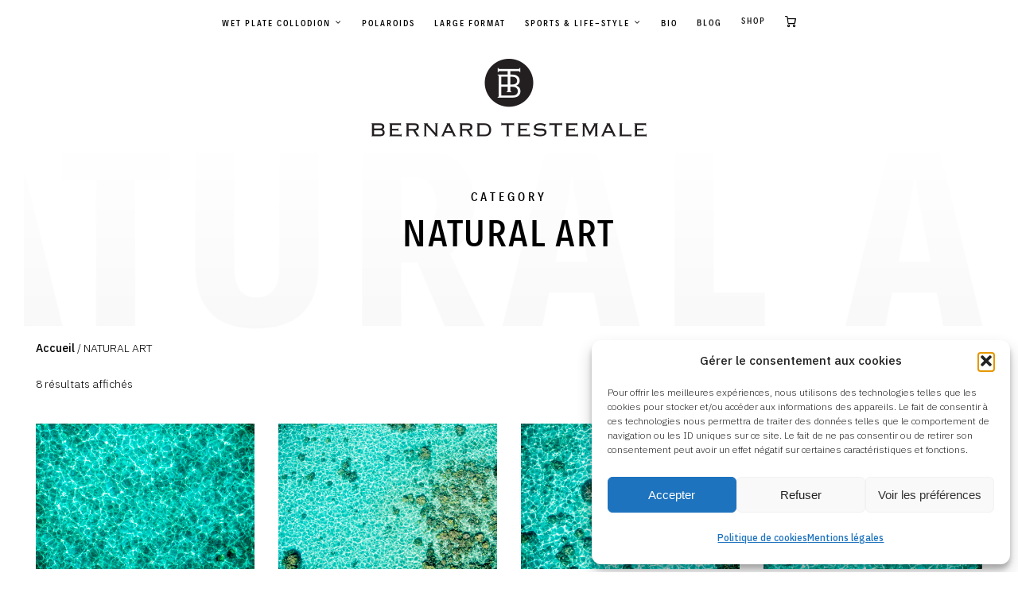

--- FILE ---
content_type: text/html; charset=UTF-8
request_url: https://bernardtestemale.com/product-category/natural-art/
body_size: 14144
content:
<!doctype html>
<html lang="fr-FR" class="">
	<head>
		<meta charset="UTF-8">
		<meta name="viewport" content="width=device-width, initial-scale=1">
		<link rel="profile" href="http://gmpg.org/xfn/11">

		
		<title>NATURAL ART &#8211; Bernard Testemale collodion photography specialist</title>
<meta name='robots' content='max-image-preview:large' />
	<style>img:is([sizes="auto" i], [sizes^="auto," i]) { contain-intrinsic-size: 3000px 1500px }</style>
	<link rel="alternate" type="application/rss+xml" title="Bernard Testemale collodion photography specialist &raquo; Feed" href="https://bernardtestemale.com/feed/" />
<link rel="alternate" type="application/rss+xml" title="Bernard Testemale collodion photography specialist &raquo; Comments Feed" href="https://bernardtestemale.com/comments/feed/" />
<link rel="alternate" type="application/rss+xml" title="Bernard Testemale collodion photography specialist &raquo; NATURAL ART Category Feed" href="https://bernardtestemale.com/product-category/natural-art/feed/" />
<script type="text/javascript">
/* <![CDATA[ */
window._wpemojiSettings = {"baseUrl":"https:\/\/s.w.org\/images\/core\/emoji\/16.0.1\/72x72\/","ext":".png","svgUrl":"https:\/\/s.w.org\/images\/core\/emoji\/16.0.1\/svg\/","svgExt":".svg","source":{"concatemoji":"https:\/\/bernardtestemale.com\/wp-includes\/js\/wp-emoji-release.min.js?ver=393bdc65793f090d9070d4e2082471da"}};
/*! This file is auto-generated */
!function(s,n){var o,i,e;function c(e){try{var t={supportTests:e,timestamp:(new Date).valueOf()};sessionStorage.setItem(o,JSON.stringify(t))}catch(e){}}function p(e,t,n){e.clearRect(0,0,e.canvas.width,e.canvas.height),e.fillText(t,0,0);var t=new Uint32Array(e.getImageData(0,0,e.canvas.width,e.canvas.height).data),a=(e.clearRect(0,0,e.canvas.width,e.canvas.height),e.fillText(n,0,0),new Uint32Array(e.getImageData(0,0,e.canvas.width,e.canvas.height).data));return t.every(function(e,t){return e===a[t]})}function u(e,t){e.clearRect(0,0,e.canvas.width,e.canvas.height),e.fillText(t,0,0);for(var n=e.getImageData(16,16,1,1),a=0;a<n.data.length;a++)if(0!==n.data[a])return!1;return!0}function f(e,t,n,a){switch(t){case"flag":return n(e,"\ud83c\udff3\ufe0f\u200d\u26a7\ufe0f","\ud83c\udff3\ufe0f\u200b\u26a7\ufe0f")?!1:!n(e,"\ud83c\udde8\ud83c\uddf6","\ud83c\udde8\u200b\ud83c\uddf6")&&!n(e,"\ud83c\udff4\udb40\udc67\udb40\udc62\udb40\udc65\udb40\udc6e\udb40\udc67\udb40\udc7f","\ud83c\udff4\u200b\udb40\udc67\u200b\udb40\udc62\u200b\udb40\udc65\u200b\udb40\udc6e\u200b\udb40\udc67\u200b\udb40\udc7f");case"emoji":return!a(e,"\ud83e\udedf")}return!1}function g(e,t,n,a){var r="undefined"!=typeof WorkerGlobalScope&&self instanceof WorkerGlobalScope?new OffscreenCanvas(300,150):s.createElement("canvas"),o=r.getContext("2d",{willReadFrequently:!0}),i=(o.textBaseline="top",o.font="600 32px Arial",{});return e.forEach(function(e){i[e]=t(o,e,n,a)}),i}function t(e){var t=s.createElement("script");t.src=e,t.defer=!0,s.head.appendChild(t)}"undefined"!=typeof Promise&&(o="wpEmojiSettingsSupports",i=["flag","emoji"],n.supports={everything:!0,everythingExceptFlag:!0},e=new Promise(function(e){s.addEventListener("DOMContentLoaded",e,{once:!0})}),new Promise(function(t){var n=function(){try{var e=JSON.parse(sessionStorage.getItem(o));if("object"==typeof e&&"number"==typeof e.timestamp&&(new Date).valueOf()<e.timestamp+604800&&"object"==typeof e.supportTests)return e.supportTests}catch(e){}return null}();if(!n){if("undefined"!=typeof Worker&&"undefined"!=typeof OffscreenCanvas&&"undefined"!=typeof URL&&URL.createObjectURL&&"undefined"!=typeof Blob)try{var e="postMessage("+g.toString()+"("+[JSON.stringify(i),f.toString(),p.toString(),u.toString()].join(",")+"));",a=new Blob([e],{type:"text/javascript"}),r=new Worker(URL.createObjectURL(a),{name:"wpTestEmojiSupports"});return void(r.onmessage=function(e){c(n=e.data),r.terminate(),t(n)})}catch(e){}c(n=g(i,f,p,u))}t(n)}).then(function(e){for(var t in e)n.supports[t]=e[t],n.supports.everything=n.supports.everything&&n.supports[t],"flag"!==t&&(n.supports.everythingExceptFlag=n.supports.everythingExceptFlag&&n.supports[t]);n.supports.everythingExceptFlag=n.supports.everythingExceptFlag&&!n.supports.flag,n.DOMReady=!1,n.readyCallback=function(){n.DOMReady=!0}}).then(function(){return e}).then(function(){var e;n.supports.everything||(n.readyCallback(),(e=n.source||{}).concatemoji?t(e.concatemoji):e.wpemoji&&e.twemoji&&(t(e.twemoji),t(e.wpemoji)))}))}((window,document),window._wpemojiSettings);
/* ]]> */
</script>
<style id='wp-emoji-styles-inline-css' type='text/css'>

	img.wp-smiley, img.emoji {
		display: inline !important;
		border: none !important;
		box-shadow: none !important;
		height: 1em !important;
		width: 1em !important;
		margin: 0 0.07em !important;
		vertical-align: -0.1em !important;
		background: none !important;
		padding: 0 !important;
	}
</style>
<link rel='stylesheet' id='wp-block-library-css' href='https://bernardtestemale.com/wp-includes/css/dist/block-library/style.min.css?ver=393bdc65793f090d9070d4e2082471da' type='text/css' media='all' />
<style id='classic-theme-styles-inline-css' type='text/css'>
/*! This file is auto-generated */
.wp-block-button__link{color:#fff;background-color:#32373c;border-radius:9999px;box-shadow:none;text-decoration:none;padding:calc(.667em + 2px) calc(1.333em + 2px);font-size:1.125em}.wp-block-file__button{background:#32373c;color:#fff;text-decoration:none}
</style>
<style id='global-styles-inline-css' type='text/css'>
:root{--wp--preset--aspect-ratio--square: 1;--wp--preset--aspect-ratio--4-3: 4/3;--wp--preset--aspect-ratio--3-4: 3/4;--wp--preset--aspect-ratio--3-2: 3/2;--wp--preset--aspect-ratio--2-3: 2/3;--wp--preset--aspect-ratio--16-9: 16/9;--wp--preset--aspect-ratio--9-16: 9/16;--wp--preset--color--black: #000000;--wp--preset--color--cyan-bluish-gray: #abb8c3;--wp--preset--color--white: #ffffff;--wp--preset--color--pale-pink: #f78da7;--wp--preset--color--vivid-red: #cf2e2e;--wp--preset--color--luminous-vivid-orange: #ff6900;--wp--preset--color--luminous-vivid-amber: #fcb900;--wp--preset--color--light-green-cyan: #7bdcb5;--wp--preset--color--vivid-green-cyan: #00d084;--wp--preset--color--pale-cyan-blue: #8ed1fc;--wp--preset--color--vivid-cyan-blue: #0693e3;--wp--preset--color--vivid-purple: #9b51e0;--wp--preset--gradient--vivid-cyan-blue-to-vivid-purple: linear-gradient(135deg,rgba(6,147,227,1) 0%,rgb(155,81,224) 100%);--wp--preset--gradient--light-green-cyan-to-vivid-green-cyan: linear-gradient(135deg,rgb(122,220,180) 0%,rgb(0,208,130) 100%);--wp--preset--gradient--luminous-vivid-amber-to-luminous-vivid-orange: linear-gradient(135deg,rgba(252,185,0,1) 0%,rgba(255,105,0,1) 100%);--wp--preset--gradient--luminous-vivid-orange-to-vivid-red: linear-gradient(135deg,rgba(255,105,0,1) 0%,rgb(207,46,46) 100%);--wp--preset--gradient--very-light-gray-to-cyan-bluish-gray: linear-gradient(135deg,rgb(238,238,238) 0%,rgb(169,184,195) 100%);--wp--preset--gradient--cool-to-warm-spectrum: linear-gradient(135deg,rgb(74,234,220) 0%,rgb(151,120,209) 20%,rgb(207,42,186) 40%,rgb(238,44,130) 60%,rgb(251,105,98) 80%,rgb(254,248,76) 100%);--wp--preset--gradient--blush-light-purple: linear-gradient(135deg,rgb(255,206,236) 0%,rgb(152,150,240) 100%);--wp--preset--gradient--blush-bordeaux: linear-gradient(135deg,rgb(254,205,165) 0%,rgb(254,45,45) 50%,rgb(107,0,62) 100%);--wp--preset--gradient--luminous-dusk: linear-gradient(135deg,rgb(255,203,112) 0%,rgb(199,81,192) 50%,rgb(65,88,208) 100%);--wp--preset--gradient--pale-ocean: linear-gradient(135deg,rgb(255,245,203) 0%,rgb(182,227,212) 50%,rgb(51,167,181) 100%);--wp--preset--gradient--electric-grass: linear-gradient(135deg,rgb(202,248,128) 0%,rgb(113,206,126) 100%);--wp--preset--gradient--midnight: linear-gradient(135deg,rgb(2,3,129) 0%,rgb(40,116,252) 100%);--wp--preset--font-size--small: 13px;--wp--preset--font-size--medium: 20px;--wp--preset--font-size--large: 36px;--wp--preset--font-size--x-large: 42px;--wp--preset--spacing--20: 0.44rem;--wp--preset--spacing--30: 0.67rem;--wp--preset--spacing--40: 1rem;--wp--preset--spacing--50: 1.5rem;--wp--preset--spacing--60: 2.25rem;--wp--preset--spacing--70: 3.38rem;--wp--preset--spacing--80: 5.06rem;--wp--preset--shadow--natural: 6px 6px 9px rgba(0, 0, 0, 0.2);--wp--preset--shadow--deep: 12px 12px 50px rgba(0, 0, 0, 0.4);--wp--preset--shadow--sharp: 6px 6px 0px rgba(0, 0, 0, 0.2);--wp--preset--shadow--outlined: 6px 6px 0px -3px rgba(255, 255, 255, 1), 6px 6px rgba(0, 0, 0, 1);--wp--preset--shadow--crisp: 6px 6px 0px rgba(0, 0, 0, 1);}:where(.is-layout-flex){gap: 0.5em;}:where(.is-layout-grid){gap: 0.5em;}body .is-layout-flex{display: flex;}.is-layout-flex{flex-wrap: wrap;align-items: center;}.is-layout-flex > :is(*, div){margin: 0;}body .is-layout-grid{display: grid;}.is-layout-grid > :is(*, div){margin: 0;}:where(.wp-block-columns.is-layout-flex){gap: 2em;}:where(.wp-block-columns.is-layout-grid){gap: 2em;}:where(.wp-block-post-template.is-layout-flex){gap: 1.25em;}:where(.wp-block-post-template.is-layout-grid){gap: 1.25em;}.has-black-color{color: var(--wp--preset--color--black) !important;}.has-cyan-bluish-gray-color{color: var(--wp--preset--color--cyan-bluish-gray) !important;}.has-white-color{color: var(--wp--preset--color--white) !important;}.has-pale-pink-color{color: var(--wp--preset--color--pale-pink) !important;}.has-vivid-red-color{color: var(--wp--preset--color--vivid-red) !important;}.has-luminous-vivid-orange-color{color: var(--wp--preset--color--luminous-vivid-orange) !important;}.has-luminous-vivid-amber-color{color: var(--wp--preset--color--luminous-vivid-amber) !important;}.has-light-green-cyan-color{color: var(--wp--preset--color--light-green-cyan) !important;}.has-vivid-green-cyan-color{color: var(--wp--preset--color--vivid-green-cyan) !important;}.has-pale-cyan-blue-color{color: var(--wp--preset--color--pale-cyan-blue) !important;}.has-vivid-cyan-blue-color{color: var(--wp--preset--color--vivid-cyan-blue) !important;}.has-vivid-purple-color{color: var(--wp--preset--color--vivid-purple) !important;}.has-black-background-color{background-color: var(--wp--preset--color--black) !important;}.has-cyan-bluish-gray-background-color{background-color: var(--wp--preset--color--cyan-bluish-gray) !important;}.has-white-background-color{background-color: var(--wp--preset--color--white) !important;}.has-pale-pink-background-color{background-color: var(--wp--preset--color--pale-pink) !important;}.has-vivid-red-background-color{background-color: var(--wp--preset--color--vivid-red) !important;}.has-luminous-vivid-orange-background-color{background-color: var(--wp--preset--color--luminous-vivid-orange) !important;}.has-luminous-vivid-amber-background-color{background-color: var(--wp--preset--color--luminous-vivid-amber) !important;}.has-light-green-cyan-background-color{background-color: var(--wp--preset--color--light-green-cyan) !important;}.has-vivid-green-cyan-background-color{background-color: var(--wp--preset--color--vivid-green-cyan) !important;}.has-pale-cyan-blue-background-color{background-color: var(--wp--preset--color--pale-cyan-blue) !important;}.has-vivid-cyan-blue-background-color{background-color: var(--wp--preset--color--vivid-cyan-blue) !important;}.has-vivid-purple-background-color{background-color: var(--wp--preset--color--vivid-purple) !important;}.has-black-border-color{border-color: var(--wp--preset--color--black) !important;}.has-cyan-bluish-gray-border-color{border-color: var(--wp--preset--color--cyan-bluish-gray) !important;}.has-white-border-color{border-color: var(--wp--preset--color--white) !important;}.has-pale-pink-border-color{border-color: var(--wp--preset--color--pale-pink) !important;}.has-vivid-red-border-color{border-color: var(--wp--preset--color--vivid-red) !important;}.has-luminous-vivid-orange-border-color{border-color: var(--wp--preset--color--luminous-vivid-orange) !important;}.has-luminous-vivid-amber-border-color{border-color: var(--wp--preset--color--luminous-vivid-amber) !important;}.has-light-green-cyan-border-color{border-color: var(--wp--preset--color--light-green-cyan) !important;}.has-vivid-green-cyan-border-color{border-color: var(--wp--preset--color--vivid-green-cyan) !important;}.has-pale-cyan-blue-border-color{border-color: var(--wp--preset--color--pale-cyan-blue) !important;}.has-vivid-cyan-blue-border-color{border-color: var(--wp--preset--color--vivid-cyan-blue) !important;}.has-vivid-purple-border-color{border-color: var(--wp--preset--color--vivid-purple) !important;}.has-vivid-cyan-blue-to-vivid-purple-gradient-background{background: var(--wp--preset--gradient--vivid-cyan-blue-to-vivid-purple) !important;}.has-light-green-cyan-to-vivid-green-cyan-gradient-background{background: var(--wp--preset--gradient--light-green-cyan-to-vivid-green-cyan) !important;}.has-luminous-vivid-amber-to-luminous-vivid-orange-gradient-background{background: var(--wp--preset--gradient--luminous-vivid-amber-to-luminous-vivid-orange) !important;}.has-luminous-vivid-orange-to-vivid-red-gradient-background{background: var(--wp--preset--gradient--luminous-vivid-orange-to-vivid-red) !important;}.has-very-light-gray-to-cyan-bluish-gray-gradient-background{background: var(--wp--preset--gradient--very-light-gray-to-cyan-bluish-gray) !important;}.has-cool-to-warm-spectrum-gradient-background{background: var(--wp--preset--gradient--cool-to-warm-spectrum) !important;}.has-blush-light-purple-gradient-background{background: var(--wp--preset--gradient--blush-light-purple) !important;}.has-blush-bordeaux-gradient-background{background: var(--wp--preset--gradient--blush-bordeaux) !important;}.has-luminous-dusk-gradient-background{background: var(--wp--preset--gradient--luminous-dusk) !important;}.has-pale-ocean-gradient-background{background: var(--wp--preset--gradient--pale-ocean) !important;}.has-electric-grass-gradient-background{background: var(--wp--preset--gradient--electric-grass) !important;}.has-midnight-gradient-background{background: var(--wp--preset--gradient--midnight) !important;}.has-small-font-size{font-size: var(--wp--preset--font-size--small) !important;}.has-medium-font-size{font-size: var(--wp--preset--font-size--medium) !important;}.has-large-font-size{font-size: var(--wp--preset--font-size--large) !important;}.has-x-large-font-size{font-size: var(--wp--preset--font-size--x-large) !important;}
:where(.wp-block-post-template.is-layout-flex){gap: 1.25em;}:where(.wp-block-post-template.is-layout-grid){gap: 1.25em;}
:where(.wp-block-columns.is-layout-flex){gap: 2em;}:where(.wp-block-columns.is-layout-grid){gap: 2em;}
:root :where(.wp-block-pullquote){font-size: 1.5em;line-height: 1.6;}
</style>
<style id='woocommerce-inline-inline-css' type='text/css'>
.woocommerce form .form-row .required { visibility: visible; }
</style>
<link rel='stylesheet' id='cmplz-general-css' href='https://bernardtestemale.com/wp-content/plugins/complianz-gdpr/assets/css/cookieblocker.min.css?ver=1765990245' type='text/css' media='all' />
<link rel='stylesheet' id='clayton-icon-font-css' href='https://bernardtestemale.com/wp-content/themes/clayton/fonts/clayton-icon.css?ver=393bdc65793f090d9070d4e2082471da' type='text/css' media='all' />
<link rel='stylesheet' id='evolvethemes-woocommerce-icons-css' href='https://bernardtestemale.com/wp-content/themes/clayton/config/woocommerce/fonts/fonts.css?ver=393bdc65793f090d9070d4e2082471da' type='text/css' media='all' />
<link rel='stylesheet' id='evolvethemes-woocommerce-css' href='https://bernardtestemale.com/wp-content/themes/clayton/woocommerce.css?ver=393bdc65793f090d9070d4e2082471da' type='text/css' media='all' />
<link rel='stylesheet' id='mediaelement-css' href='https://bernardtestemale.com/wp-includes/js/mediaelement/mediaelementplayer-legacy.min.css?ver=4.2.17' type='text/css' media='all' />
<link rel='stylesheet' id='wp-mediaelement-css' href='https://bernardtestemale.com/wp-includes/js/mediaelement/wp-mediaelement.min.css?ver=393bdc65793f090d9070d4e2082471da' type='text/css' media='all' />
<link rel='stylesheet' id='clayton-style-css' href='https://bernardtestemale.com/wp-content/themes/clayton/style.css?ver=1701418036' type='text/css' media='all' />
<link rel='stylesheet' id='clayton-child-style-css' href='https://bernardtestemale.com/wp-content/themes/clayton-child/style.css?ver=1701418036' type='text/css' media='all' />
<script type="text/javascript" src="https://bernardtestemale.com/wp-includes/js/jquery/jquery.min.js?ver=3.7.1" id="jquery-core-js"></script>
<script type="text/javascript" src="https://bernardtestemale.com/wp-includes/js/jquery/jquery-migrate.min.js?ver=3.4.1" id="jquery-migrate-js"></script>
<script type="text/javascript" src="https://bernardtestemale.com/wp-content/plugins/woocommerce/assets/js/jquery-blockui/jquery.blockUI.min.js?ver=2.7.0-wc.10.4.3" id="wc-jquery-blockui-js" defer="defer" data-wp-strategy="defer"></script>
<script type="text/javascript" id="wc-add-to-cart-js-extra">
/* <![CDATA[ */
var wc_add_to_cart_params = {"ajax_url":"\/wp-admin\/admin-ajax.php","wc_ajax_url":"\/?wc-ajax=%%endpoint%%","i18n_view_cart":"View cart","cart_url":"https:\/\/bernardtestemale.com\/cart-2\/","is_cart":"","cart_redirect_after_add":"no"};
/* ]]> */
</script>
<script type="text/javascript" src="https://bernardtestemale.com/wp-content/plugins/woocommerce/assets/js/frontend/add-to-cart.min.js?ver=10.4.3" id="wc-add-to-cart-js" defer="defer" data-wp-strategy="defer"></script>
<script type="text/javascript" src="https://bernardtestemale.com/wp-content/plugins/woocommerce/assets/js/js-cookie/js.cookie.min.js?ver=2.1.4-wc.10.4.3" id="wc-js-cookie-js" defer="defer" data-wp-strategy="defer"></script>
<script type="text/javascript" id="woocommerce-js-extra">
/* <![CDATA[ */
var woocommerce_params = {"ajax_url":"\/wp-admin\/admin-ajax.php","wc_ajax_url":"\/?wc-ajax=%%endpoint%%","i18n_password_show":"Show password","i18n_password_hide":"Hide password"};
/* ]]> */
</script>
<script type="text/javascript" src="https://bernardtestemale.com/wp-content/plugins/woocommerce/assets/js/frontend/woocommerce.min.js?ver=10.4.3" id="woocommerce-js" defer="defer" data-wp-strategy="defer"></script>
<script type="text/javascript" src="https://bernardtestemale.com/wp-content/themes/clayton/inc/res/js/frontend/evolvethemes.min.js" id="evolvethemes-base-js"></script>
<link rel="https://api.w.org/" href="https://bernardtestemale.com/wp-json/" /><link rel="alternate" title="JSON" type="application/json" href="https://bernardtestemale.com/wp-json/wp/v2/product_cat/57" /><link rel="EditURI" type="application/rsd+xml" title="RSD" href="https://bernardtestemale.com/xmlrpc.php?rsd" />

			<style>.cmplz-hidden {
					display: none !important;
				}</style>	<noscript><style>.woocommerce-product-gallery{ opacity: 1 !important; }</style></noscript>
	<link rel="icon" href="https://bernardtestemale.com/wp-content/uploads/2015/12/cropped-logoSticky_BT_black-32x32.png" sizes="32x32" />
<link rel="icon" href="https://bernardtestemale.com/wp-content/uploads/2015/12/cropped-logoSticky_BT_black-192x192.png" sizes="192x192" />
<link rel="apple-touch-icon" href="https://bernardtestemale.com/wp-content/uploads/2015/12/cropped-logoSticky_BT_black-180x180.png" />
<meta name="msapplication-TileImage" content="https://bernardtestemale.com/wp-content/uploads/2015/12/cropped-logoSticky_BT_black-270x270.png" />
<style id="ev-fw-custom-css-css" type="text/css">body:before{background-color:#fafafa}.clayton-ft body:before { content: ""; position: absolute; top: 50%; right: 50%; height: calc( 100% - 90px/2 ); width: calc( 100% - 90px/2 ); z-index: 10000; -webkit-transform: translate(50%, -50%) rotate(0) scale(0.1, 0); -moz-transform: translate(50%, -50%) rotate(0) scale(0.1, 0); -ms-transform: translate(50%, -50%) rotate(0) scale(0.1, 0); -o-transform: translate(50%, -50%) rotate(0) scale(0.1, 0); transform: translate(50%, -50%) rotate(0) scale(0.1, 0); }
.clayton-ft.evolvethemes-preloader-has-body body:before { -webkit-transform: translate(50%, -50%) rotate(0) scale(0.1, 0.01); -moz-transform: translate(50%, -50%) rotate(0) scale(0.1, 0.01); -ms-transform: translate(50%, -50%) rotate(0) scale(0.1, 0.01); -o-transform: translate(50%, -50%) rotate(0) scale(0.1, 0.01); transform: translate(50%, -50%) rotate(0) scale(0.1, 0.01); -webkit-animation: pre-preloader 800ms cubic-bezier(0.645, 0.045, 0.355, 1) infinite; -moz-animation: pre-preloader 800ms cubic-bezier(0.645, 0.045, 0.355, 1) infinite; animation: pre-preloader 800ms cubic-bezier(0.645, 0.045, 0.355, 1) infinite; }
.clayton-ft.evolvethemes-preloader-status-loaded body:before { -webkit-animation: none; -moz-animation: none; animation: none; -webkit-transform: translate(50%, -50%) rotate(0) scale(0.1, 0); -moz-transform: translate(50%, -50%) rotate(0) scale(0.1, 0); -ms-transform: translate(50%, -50%) rotate(0) scale(0.1, 0); -o-transform: translate(50%, -50%) rotate(0) scale(0.1, 0); transform: translate(50%, -50%) rotate(0) scale(0.1, 0); }
.clayton-p-reveal body:before { display: none; }

@-webkit-keyframes pre-preloader { 0% { -webkit-transform: translate(50%, -50%) rotate(0) scale(0.1, 0); }
  70% { -webkit-transform: translate(50%, -50%) rotate(0) scale(0.1, 0.01); } }
@-moz-keyframes pre-preloader { 0% { -moz-transform: translate(50%, -50%) rotate(0) scale(0.1, 0); }
  70% { -moz-transform: translate(50%, -50%) rotate(0) scale(0.1, 0.01); } }
@keyframes pre-preloader { 0% { -webkit-transform: translate(50%, -50%) rotate(0) scale(0.1, 0); -moz-transform: translate(50%, -50%) rotate(0) scale(0.1, 0); -ms-transform: translate(50%, -50%) rotate(0) scale(0.1, 0); -o-transform: translate(50%, -50%) rotate(0) scale(0.1, 0); transform: translate(50%, -50%) rotate(0) scale(0.1, 0); }
  70% { -webkit-transform: translate(50%, -50%) rotate(0) scale(0.1, 0.01); -moz-transform: translate(50%, -50%) rotate(0) scale(0.1, 0.01); -ms-transform: translate(50%, -50%) rotate(0) scale(0.1, 0.01); -o-transform: translate(50%, -50%) rotate(0) scale(0.1, 0.01); transform: translate(50%, -50%) rotate(0) scale(0.1, 0.01); } }
</style>		<style type="text/css" id="wp-custom-css">
			.woocommerce-product-gallery__trigger  {border: 2px solid #fcfafa;background-color: #fcfafa;}


.pswp__caption__center {
    text-align: center;
    max-width: 420px;
    margin: 0 auto;
    font-size: 13px;
    padding: 10px;
    line-height: 20px;
		display: none;
}		</style>
			</head>

	<body data-cmplz=1 class="archive tax-product_cat term-natural-art term-57 wp-custom-logo wp-theme-clayton wp-child-theme-clayton-child theme-clayton woocommerce woocommerce-page woocommerce-no-js clayton-g-p-before">
			<a class="screen-reader-text" href="#main-content">Skip to content</a>
	
		<div class="clayton-preloader" data-timeout="0"><div class='clayton-logo'><a href="https://bernardtestemale.com/" class="custom-logo-link" rel="home"><img width="354" height="106" src="https://bernardtestemale.com/wp-content/uploads/2015/12/cropped-logo_BT_black.png" class="custom-logo" alt="Bernard Testemale collodion photography specialist" decoding="async" /></a></div><span class="clayton-preloader-detail"></span>
</div>
		<div class="clayton-l">

		<div class="clayton-h evolvethemes-h clayton-hm-type-a clayton-h-type-a"><header class="clayton-h-hl">
	<div class="clayton-h-hl-w_i">
		<div class='clayton-logo'><a href="https://bernardtestemale.com/" class="custom-logo-link" rel="home"><img width="354" height="106" src="https://bernardtestemale.com/wp-content/uploads/2015/12/cropped-logo_BT_black.png" class="custom-logo" alt="Bernard Testemale collodion photography specialist" decoding="async" /></a></div>	</div>

	<span class="clayton-m-trigger">
		<span></span>
	</span>

	<div class="clayton-h-nav_w">
			<div class="clayton-mn clayton-n-h">
		<nav class="clayton-mn-n"><div class="menu-main-menu-container"><ul id="menu-main-menu" class="menu"><li id="menu-item-2545" class="menu-item menu-item-type-custom menu-item-object-custom menu-item-has-children menu-item-2545"><a href="#">Wet Plate Collodion</a>
<ul class="sub-menu">
	<li id="menu-item-2552" class="menu-item menu-item-type-post_type menu-item-object-page menu-item-2552"><a href="https://bernardtestemale.com/big-wave-riders-of-hawai/">Big wave riders of Hawaii</a></li>
	<li id="menu-item-2554" class="menu-item menu-item-type-post_type menu-item-object-page menu-item-2554"><a href="https://bernardtestemale.com/brian-bent/">Brian Bent</a></li>
	<li id="menu-item-2553" class="menu-item menu-item-type-post_type menu-item-object-page menu-item-2553"><a href="https://bernardtestemale.com/mecanics/">Mecanics</a></li>
</ul>
</li>
<li id="menu-item-2550" class="menu-item menu-item-type-post_type menu-item-object-page menu-item-2550"><a href="https://bernardtestemale.com/polaroids/">Polaroids</a></li>
<li id="menu-item-2547" class="menu-item menu-item-type-post_type menu-item-object-page menu-item-2547"><a href="https://bernardtestemale.com/large-format/">Large Format</a></li>
<li id="menu-item-2546" class="menu-item menu-item-type-custom menu-item-object-custom menu-item-has-children menu-item-2546"><a href="#">Sports &#038; Life-style</a>
<ul class="sub-menu">
	<li id="menu-item-2557" class="menu-item menu-item-type-post_type menu-item-object-page menu-item-2557"><a href="https://bernardtestemale.com/surfing/">Surfing</a></li>
	<li id="menu-item-2556" class="menu-item menu-item-type-post_type menu-item-object-page menu-item-2556"><a href="https://bernardtestemale.com/other-sports/">Other sports</a></li>
	<li id="menu-item-2555" class="menu-item menu-item-type-post_type menu-item-object-page menu-item-2555"><a href="https://bernardtestemale.com/life-style/">Life-style</a></li>
</ul>
</li>
<li id="menu-item-364" class="menu-item menu-item-type-post_type menu-item-object-page menu-item-364"><a href="https://bernardtestemale.com/bio/">Bio</a></li>
<li id="menu-item-318" class="menu-item menu-item-type-post_type menu-item-object-page menu-item-318"><a href="https://bernardtestemale.com/?page_id=316">BLOG</a></li>
<li id="menu-item-4489" class="menu-item menu-item-type-post_type menu-item-object-page menu-item-4489"><a href="https://bernardtestemale.com/shop/">Shop</a></li>
</ul></div></nav>	</div>

		<a href="https://bernardtestemale.com/cart-2/" title="View your shopping cart" class="clayton-cart-i "></a>	</div>
</header>
</div><div class="clayton-c_w"><div class="clayton-ph">
	<div class="clayton-ph_wi">
		<div class="clayton-ph-bt_w"><p class="clayton-ph-bt">Category</p></div>		<h1 class="clayton-ph-t" data-title="NATURAL ART" ><span>NATURAL ART</span></h1>		
			</div>
</div>
<span class="clayton-detail"><span></span></span><div id="main-content" class="clayton-c"><div class="clayton-woo-c"><nav class="woocommerce-breadcrumb" aria-label="Breadcrumb"><a href="https://bernardtestemale.com">Accueil</a>&nbsp;&#47;&nbsp;NATURAL ART</nav><header class="woocommerce-products-header">
	
	</header>
<div class="woocommerce-notices-wrapper"></div><p class="woocommerce-result-count" role="alert" aria-relevant="all" >
	8 résultats affichés</p>
<form class="woocommerce-ordering" method="get">
		<select
		name="orderby"
		class="orderby"
					aria-label="Shop order"
			>
					<option value="menu_order"  selected='selected'>Default sorting</option>
					<option value="popularity" >Sort by popularity</option>
					<option value="date" >Sort by latest</option>
					<option value="price" >Sort by price: low to high</option>
					<option value="price-desc" >Sort by price: high to low</option>
			</select>
	<input type="hidden" name="paged" value="1" />
	</form>
<ul class="products columns-4">
<li class="product type-product post-4407 status-publish first instock product_cat-natural-art has-post-thumbnail taxable shipping-taxable purchasable product-type-variable has-default-attributes">
	<div class="clayton-loop-item_w"><a href="https://bernardtestemale.com/product/textured-lagoon-1/" class="woocommerce-LoopProduct-link woocommerce-loop-product__link"><img width="500" height="333" src="https://bernardtestemale.com/wp-content/uploads/2023/11/OC-reef1716-LR-500x333.jpg" class="attachment-woocommerce_thumbnail size-woocommerce_thumbnail" alt="LIGHT AND SAND" decoding="async" fetchpriority="high" srcset="https://bernardtestemale.com/wp-content/uploads/2023/11/OC-reef1716-LR-500x333.jpg 500w, https://bernardtestemale.com/wp-content/uploads/2023/11/OC-reef1716-LR-301x200.jpg 301w, https://bernardtestemale.com/wp-content/uploads/2023/11/OC-reef1716-LR-700x466.jpg 700w, https://bernardtestemale.com/wp-content/uploads/2023/11/OC-reef1716-LR-300x200.jpg 300w, https://bernardtestemale.com/wp-content/uploads/2023/11/OC-reef1716-LR-1024x681.jpg 1024w, https://bernardtestemale.com/wp-content/uploads/2023/11/OC-reef1716-LR-200x133.jpg 200w, https://bernardtestemale.com/wp-content/uploads/2023/11/OC-reef1716-LR-768x511.jpg 768w, https://bernardtestemale.com/wp-content/uploads/2023/11/OC-reef1716-LR.jpg 1500w" sizes="(max-width: 500px) 100vw, 500px" /><h2 class="woocommerce-loop-product__title">LIGHT AND SAND</h2>
	<span class="price"><span class="woocommerce-Price-amount amount" aria-hidden="true"><bdi>129,00&nbsp;<span class="woocommerce-Price-currencySymbol">&euro;</span></bdi></span> <span aria-hidden="true"> – </span> <span class="woocommerce-Price-amount amount" aria-hidden="true"><bdi>249,00&nbsp;<span class="woocommerce-Price-currencySymbol">&euro;</span></bdi></span><span class="screen-reader-text">Price range: 129,00&nbsp;&euro; through 249,00&nbsp;&euro;</span> <small class="woocommerce-price-suffix">TVA incluse</small></span>
</a><a href="https://bernardtestemale.com/product/textured-lagoon-1/" aria-describedby="woocommerce_loop_add_to_cart_link_describedby_4407" data-quantity="1" class="button product_type_variable add_to_cart_button" data-product_id="4407" data-product_sku="" aria-label="Select options for &ldquo;LIGHT AND SAND&rdquo;" rel="nofollow">Select options</a>	<span id="woocommerce_loop_add_to_cart_link_describedby_4407" class="screen-reader-text">
		This product has multiple variants. The options may be chosen on the product page	</span>
</div></li>
<li class="product type-product post-4423 status-publish instock product_cat-natural-art has-post-thumbnail taxable shipping-taxable purchasable product-type-variable has-default-attributes">
	<div class="clayton-loop-item_w"><a href="https://bernardtestemale.com/product/textured-lagoon-2/" class="woocommerce-LoopProduct-link woocommerce-loop-product__link"><img width="500" height="333" src="https://bernardtestemale.com/wp-content/uploads/2023/11/OC-reef1733-LR-500x333.jpg" class="attachment-woocommerce_thumbnail size-woocommerce_thumbnail" alt="LAGOON LIGHT PAINTING" decoding="async" srcset="https://bernardtestemale.com/wp-content/uploads/2023/11/OC-reef1733-LR-500x333.jpg 500w, https://bernardtestemale.com/wp-content/uploads/2023/11/OC-reef1733-LR-301x200.jpg 301w, https://bernardtestemale.com/wp-content/uploads/2023/11/OC-reef1733-LR-700x466.jpg 700w, https://bernardtestemale.com/wp-content/uploads/2023/11/OC-reef1733-LR-300x200.jpg 300w, https://bernardtestemale.com/wp-content/uploads/2023/11/OC-reef1733-LR-1024x681.jpg 1024w, https://bernardtestemale.com/wp-content/uploads/2023/11/OC-reef1733-LR-200x133.jpg 200w, https://bernardtestemale.com/wp-content/uploads/2023/11/OC-reef1733-LR-768x511.jpg 768w, https://bernardtestemale.com/wp-content/uploads/2023/11/OC-reef1733-LR.jpg 1500w" sizes="(max-width: 500px) 100vw, 500px" /><h2 class="woocommerce-loop-product__title">LAGOON LIGHT PAINTING</h2>
	<span class="price"><span class="woocommerce-Price-amount amount" aria-hidden="true"><bdi>129,00&nbsp;<span class="woocommerce-Price-currencySymbol">&euro;</span></bdi></span> <span aria-hidden="true"> – </span> <span class="woocommerce-Price-amount amount" aria-hidden="true"><bdi>249,00&nbsp;<span class="woocommerce-Price-currencySymbol">&euro;</span></bdi></span><span class="screen-reader-text">Price range: 129,00&nbsp;&euro; through 249,00&nbsp;&euro;</span> <small class="woocommerce-price-suffix">TVA incluse</small></span>
</a><a href="https://bernardtestemale.com/product/textured-lagoon-2/" aria-describedby="woocommerce_loop_add_to_cart_link_describedby_4423" data-quantity="1" class="button product_type_variable add_to_cart_button" data-product_id="4423" data-product_sku="" aria-label="Select options for &ldquo;LAGOON LIGHT PAINTING&rdquo;" rel="nofollow">Select options</a>	<span id="woocommerce_loop_add_to_cart_link_describedby_4423" class="screen-reader-text">
		This product has multiple variants. The options may be chosen on the product page	</span>
</div></li>
<li class="product type-product post-4430 status-publish instock product_cat-natural-art has-post-thumbnail taxable shipping-taxable purchasable product-type-variable has-default-attributes">
	<div class="clayton-loop-item_w"><a href="https://bernardtestemale.com/product/textured-lagoon-3/" class="woocommerce-LoopProduct-link woocommerce-loop-product__link"><img width="500" height="333" src="https://bernardtestemale.com/wp-content/uploads/2023/11/OC-reef1727-LR-500x333.jpg" class="attachment-woocommerce_thumbnail size-woocommerce_thumbnail" alt="LIGHT REFLEXION" decoding="async" srcset="https://bernardtestemale.com/wp-content/uploads/2023/11/OC-reef1727-LR-500x333.jpg 500w, https://bernardtestemale.com/wp-content/uploads/2023/11/OC-reef1727-LR-301x200.jpg 301w, https://bernardtestemale.com/wp-content/uploads/2023/11/OC-reef1727-LR-700x466.jpg 700w, https://bernardtestemale.com/wp-content/uploads/2023/11/OC-reef1727-LR-300x200.jpg 300w, https://bernardtestemale.com/wp-content/uploads/2023/11/OC-reef1727-LR-1024x681.jpg 1024w, https://bernardtestemale.com/wp-content/uploads/2023/11/OC-reef1727-LR-200x133.jpg 200w, https://bernardtestemale.com/wp-content/uploads/2023/11/OC-reef1727-LR-768x511.jpg 768w, https://bernardtestemale.com/wp-content/uploads/2023/11/OC-reef1727-LR.jpg 1500w" sizes="(max-width: 500px) 100vw, 500px" /><h2 class="woocommerce-loop-product__title">LIGHT REFLEXION</h2>
	<span class="price"><span class="woocommerce-Price-amount amount" aria-hidden="true"><bdi>129,00&nbsp;<span class="woocommerce-Price-currencySymbol">&euro;</span></bdi></span> <span aria-hidden="true"> – </span> <span class="woocommerce-Price-amount amount" aria-hidden="true"><bdi>249,00&nbsp;<span class="woocommerce-Price-currencySymbol">&euro;</span></bdi></span><span class="screen-reader-text">Price range: 129,00&nbsp;&euro; through 249,00&nbsp;&euro;</span> <small class="woocommerce-price-suffix">TVA incluse</small></span>
</a><a href="https://bernardtestemale.com/product/textured-lagoon-3/" aria-describedby="woocommerce_loop_add_to_cart_link_describedby_4430" data-quantity="1" class="button product_type_variable add_to_cart_button" data-product_id="4430" data-product_sku="" aria-label="Select options for &ldquo;LIGHT REFLEXION&rdquo;" rel="nofollow">Select options</a>	<span id="woocommerce_loop_add_to_cart_link_describedby_4430" class="screen-reader-text">
		This product has multiple variants. The options may be chosen on the product page	</span>
</div></li>
<li class="product type-product post-4437 status-publish last instock product_cat-natural-art has-post-thumbnail taxable shipping-taxable purchasable product-type-variable has-default-attributes">
	<div class="clayton-loop-item_w"><a href="https://bernardtestemale.com/product/textured-lagoon-4/" class="woocommerce-LoopProduct-link woocommerce-loop-product__link"><img width="500" height="333" src="https://bernardtestemale.com/wp-content/uploads/2023/11/OC-reef1720-LR-500x333.jpg" class="attachment-woocommerce_thumbnail size-woocommerce_thumbnail" alt="DANCE SISTER LIGHT" decoding="async" loading="lazy" srcset="https://bernardtestemale.com/wp-content/uploads/2023/11/OC-reef1720-LR-500x333.jpg 500w, https://bernardtestemale.com/wp-content/uploads/2023/11/OC-reef1720-LR-301x200.jpg 301w, https://bernardtestemale.com/wp-content/uploads/2023/11/OC-reef1720-LR-700x466.jpg 700w, https://bernardtestemale.com/wp-content/uploads/2023/11/OC-reef1720-LR-300x200.jpg 300w, https://bernardtestemale.com/wp-content/uploads/2023/11/OC-reef1720-LR-1024x681.jpg 1024w, https://bernardtestemale.com/wp-content/uploads/2023/11/OC-reef1720-LR-200x133.jpg 200w, https://bernardtestemale.com/wp-content/uploads/2023/11/OC-reef1720-LR-768x511.jpg 768w, https://bernardtestemale.com/wp-content/uploads/2023/11/OC-reef1720-LR.jpg 1500w" sizes="auto, (max-width: 500px) 100vw, 500px" /><h2 class="woocommerce-loop-product__title">DANCE SISTER LIGHT</h2>
	<span class="price"><span class="woocommerce-Price-amount amount" aria-hidden="true"><bdi>129,00&nbsp;<span class="woocommerce-Price-currencySymbol">&euro;</span></bdi></span> <span aria-hidden="true"> – </span> <span class="woocommerce-Price-amount amount" aria-hidden="true"><bdi>249,00&nbsp;<span class="woocommerce-Price-currencySymbol">&euro;</span></bdi></span><span class="screen-reader-text">Price range: 129,00&nbsp;&euro; through 249,00&nbsp;&euro;</span> <small class="woocommerce-price-suffix">TVA incluse</small></span>
</a><a href="https://bernardtestemale.com/product/textured-lagoon-4/" aria-describedby="woocommerce_loop_add_to_cart_link_describedby_4437" data-quantity="1" class="button product_type_variable add_to_cart_button" data-product_id="4437" data-product_sku="" aria-label="Select options for &ldquo;DANCE SISTER LIGHT&rdquo;" rel="nofollow">Select options</a>	<span id="woocommerce_loop_add_to_cart_link_describedby_4437" class="screen-reader-text">
		This product has multiple variants. The options may be chosen on the product page	</span>
</div></li>
<li class="product type-product post-4465 status-publish first instock product_cat-natural-art has-post-thumbnail taxable shipping-taxable purchasable product-type-variable has-default-attributes">
	<div class="clayton-loop-item_w"><a href="https://bernardtestemale.com/product/textured-reef-1/" class="woocommerce-LoopProduct-link woocommerce-loop-product__link"><img width="500" height="333" src="https://bernardtestemale.com/wp-content/uploads/2023/11/OC-reef-190-LR-500x333.jpg" class="attachment-woocommerce_thumbnail size-woocommerce_thumbnail" alt="RIPTIDE ON REEF" decoding="async" loading="lazy" srcset="https://bernardtestemale.com/wp-content/uploads/2023/11/OC-reef-190-LR-500x333.jpg 500w, https://bernardtestemale.com/wp-content/uploads/2023/11/OC-reef-190-LR-301x200.jpg 301w, https://bernardtestemale.com/wp-content/uploads/2023/11/OC-reef-190-LR-700x466.jpg 700w, https://bernardtestemale.com/wp-content/uploads/2023/11/OC-reef-190-LR-300x200.jpg 300w, https://bernardtestemale.com/wp-content/uploads/2023/11/OC-reef-190-LR-1024x681.jpg 1024w, https://bernardtestemale.com/wp-content/uploads/2023/11/OC-reef-190-LR-200x133.jpg 200w, https://bernardtestemale.com/wp-content/uploads/2023/11/OC-reef-190-LR-768x511.jpg 768w, https://bernardtestemale.com/wp-content/uploads/2023/11/OC-reef-190-LR.jpg 1500w" sizes="auto, (max-width: 500px) 100vw, 500px" /><h2 class="woocommerce-loop-product__title">RIPTIDE ON REEF</h2>
	<span class="price"><span class="woocommerce-Price-amount amount" aria-hidden="true"><bdi>129,00&nbsp;<span class="woocommerce-Price-currencySymbol">&euro;</span></bdi></span> <span aria-hidden="true"> – </span> <span class="woocommerce-Price-amount amount" aria-hidden="true"><bdi>249,00&nbsp;<span class="woocommerce-Price-currencySymbol">&euro;</span></bdi></span><span class="screen-reader-text">Price range: 129,00&nbsp;&euro; through 249,00&nbsp;&euro;</span> <small class="woocommerce-price-suffix">TVA incluse</small></span>
</a><a href="https://bernardtestemale.com/product/textured-reef-1/" aria-describedby="woocommerce_loop_add_to_cart_link_describedby_4465" data-quantity="1" class="button product_type_variable add_to_cart_button" data-product_id="4465" data-product_sku="" aria-label="Select options for &ldquo;RIPTIDE ON REEF&rdquo;" rel="nofollow">Select options</a>	<span id="woocommerce_loop_add_to_cart_link_describedby_4465" class="screen-reader-text">
		This product has multiple variants. The options may be chosen on the product page	</span>
</div></li>
<li class="product type-product post-4458 status-publish instock product_cat-natural-art has-post-thumbnail taxable shipping-taxable purchasable product-type-variable has-default-attributes">
	<div class="clayton-loop-item_w"><a href="https://bernardtestemale.com/product/textured-reef-2/" class="woocommerce-LoopProduct-link woocommerce-loop-product__link"><img width="500" height="333" src="https://bernardtestemale.com/wp-content/uploads/2023/11/OC-REEF48-500x333.jpg" class="attachment-woocommerce_thumbnail size-woocommerce_thumbnail" alt="REEF ELEMENTS" decoding="async" loading="lazy" srcset="https://bernardtestemale.com/wp-content/uploads/2023/11/OC-REEF48-500x333.jpg 500w, https://bernardtestemale.com/wp-content/uploads/2023/11/OC-REEF48-301x200.jpg 301w, https://bernardtestemale.com/wp-content/uploads/2023/11/OC-REEF48-700x466.jpg 700w, https://bernardtestemale.com/wp-content/uploads/2023/11/OC-REEF48-300x200.jpg 300w, https://bernardtestemale.com/wp-content/uploads/2023/11/OC-REEF48-1024x681.jpg 1024w, https://bernardtestemale.com/wp-content/uploads/2023/11/OC-REEF48-200x133.jpg 200w, https://bernardtestemale.com/wp-content/uploads/2023/11/OC-REEF48-768x511.jpg 768w, https://bernardtestemale.com/wp-content/uploads/2023/11/OC-REEF48-1536x1022.jpg 1536w, https://bernardtestemale.com/wp-content/uploads/2023/11/OC-REEF48.jpg 1900w" sizes="auto, (max-width: 500px) 100vw, 500px" /><h2 class="woocommerce-loop-product__title">REEF ELEMENTS</h2>
	<span class="price"><span class="woocommerce-Price-amount amount" aria-hidden="true"><bdi>129,00&nbsp;<span class="woocommerce-Price-currencySymbol">&euro;</span></bdi></span> <span aria-hidden="true"> – </span> <span class="woocommerce-Price-amount amount" aria-hidden="true"><bdi>249,00&nbsp;<span class="woocommerce-Price-currencySymbol">&euro;</span></bdi></span><span class="screen-reader-text">Price range: 129,00&nbsp;&euro; through 249,00&nbsp;&euro;</span> <small class="woocommerce-price-suffix">TVA incluse</small></span>
</a><a href="https://bernardtestemale.com/product/textured-reef-2/" aria-describedby="woocommerce_loop_add_to_cart_link_describedby_4458" data-quantity="1" class="button product_type_variable add_to_cart_button" data-product_id="4458" data-product_sku="" aria-label="Select options for &ldquo;REEF ELEMENTS&rdquo;" rel="nofollow">Select options</a>	<span id="woocommerce_loop_add_to_cart_link_describedby_4458" class="screen-reader-text">
		This product has multiple variants. The options may be chosen on the product page	</span>
</div></li>
<li class="product type-product post-4451 status-publish instock product_cat-natural-art has-post-thumbnail taxable shipping-taxable purchasable product-type-variable has-default-attributes">
	<div class="clayton-loop-item_w"><a href="https://bernardtestemale.com/product/textured-reef-3/" class="woocommerce-LoopProduct-link woocommerce-loop-product__link"><img width="500" height="333" src="https://bernardtestemale.com/wp-content/uploads/2023/11/OC-reef1000-LR-500x333.jpg" class="attachment-woocommerce_thumbnail size-woocommerce_thumbnail" alt="AROUND THE CORNER" decoding="async" loading="lazy" srcset="https://bernardtestemale.com/wp-content/uploads/2023/11/OC-reef1000-LR-500x333.jpg 500w, https://bernardtestemale.com/wp-content/uploads/2023/11/OC-reef1000-LR-301x200.jpg 301w, https://bernardtestemale.com/wp-content/uploads/2023/11/OC-reef1000-LR-700x466.jpg 700w, https://bernardtestemale.com/wp-content/uploads/2023/11/OC-reef1000-LR-300x200.jpg 300w, https://bernardtestemale.com/wp-content/uploads/2023/11/OC-reef1000-LR-1024x681.jpg 1024w, https://bernardtestemale.com/wp-content/uploads/2023/11/OC-reef1000-LR-200x133.jpg 200w, https://bernardtestemale.com/wp-content/uploads/2023/11/OC-reef1000-LR-768x511.jpg 768w, https://bernardtestemale.com/wp-content/uploads/2023/11/OC-reef1000-LR.jpg 1500w" sizes="auto, (max-width: 500px) 100vw, 500px" /><h2 class="woocommerce-loop-product__title">AROUND THE CORNER</h2>
	<span class="price"><span class="woocommerce-Price-amount amount" aria-hidden="true"><bdi>129,00&nbsp;<span class="woocommerce-Price-currencySymbol">&euro;</span></bdi></span> <span aria-hidden="true"> – </span> <span class="woocommerce-Price-amount amount" aria-hidden="true"><bdi>249,00&nbsp;<span class="woocommerce-Price-currencySymbol">&euro;</span></bdi></span><span class="screen-reader-text">Price range: 129,00&nbsp;&euro; through 249,00&nbsp;&euro;</span> <small class="woocommerce-price-suffix">TVA incluse</small></span>
</a><a href="https://bernardtestemale.com/product/textured-reef-3/" aria-describedby="woocommerce_loop_add_to_cart_link_describedby_4451" data-quantity="1" class="button product_type_variable add_to_cart_button" data-product_id="4451" data-product_sku="" aria-label="Select options for &ldquo;AROUND THE CORNER&rdquo;" rel="nofollow">Select options</a>	<span id="woocommerce_loop_add_to_cart_link_describedby_4451" class="screen-reader-text">
		This product has multiple variants. The options may be chosen on the product page	</span>
</div></li>
<li class="product type-product post-4444 status-publish last instock product_cat-natural-art has-post-thumbnail taxable shipping-taxable purchasable product-type-variable has-default-attributes">
	<div class="clayton-loop-item_w"><a href="https://bernardtestemale.com/product/textured-reef-4/" class="woocommerce-LoopProduct-link woocommerce-loop-product__link"><img width="500" height="333" src="https://bernardtestemale.com/wp-content/uploads/2023/11/OC-reef1012-LR-500x333.jpg" class="attachment-woocommerce_thumbnail size-woocommerce_thumbnail" alt="SNAKING REEF" decoding="async" loading="lazy" srcset="https://bernardtestemale.com/wp-content/uploads/2023/11/OC-reef1012-LR-500x333.jpg 500w, https://bernardtestemale.com/wp-content/uploads/2023/11/OC-reef1012-LR-301x200.jpg 301w, https://bernardtestemale.com/wp-content/uploads/2023/11/OC-reef1012-LR-700x466.jpg 700w, https://bernardtestemale.com/wp-content/uploads/2023/11/OC-reef1012-LR-300x200.jpg 300w, https://bernardtestemale.com/wp-content/uploads/2023/11/OC-reef1012-LR-1024x681.jpg 1024w, https://bernardtestemale.com/wp-content/uploads/2023/11/OC-reef1012-LR-200x133.jpg 200w, https://bernardtestemale.com/wp-content/uploads/2023/11/OC-reef1012-LR-768x511.jpg 768w, https://bernardtestemale.com/wp-content/uploads/2023/11/OC-reef1012-LR.jpg 1500w" sizes="auto, (max-width: 500px) 100vw, 500px" /><h2 class="woocommerce-loop-product__title">SNAKING REEF</h2>
	<span class="price"><span class="woocommerce-Price-amount amount" aria-hidden="true"><bdi>129,00&nbsp;<span class="woocommerce-Price-currencySymbol">&euro;</span></bdi></span> <span aria-hidden="true"> – </span> <span class="woocommerce-Price-amount amount" aria-hidden="true"><bdi>249,00&nbsp;<span class="woocommerce-Price-currencySymbol">&euro;</span></bdi></span><span class="screen-reader-text">Price range: 129,00&nbsp;&euro; through 249,00&nbsp;&euro;</span> <small class="woocommerce-price-suffix">TVA incluse</small></span>
</a><a href="https://bernardtestemale.com/product/textured-reef-4/" aria-describedby="woocommerce_loop_add_to_cart_link_describedby_4444" data-quantity="1" class="button product_type_variable add_to_cart_button" data-product_id="4444" data-product_sku="" aria-label="Select options for &ldquo;SNAKING REEF&rdquo;" rel="nofollow">Select options</a>	<span id="woocommerce_loop_add_to_cart_link_describedby_4444" class="screen-reader-text">
		This product has multiple variants. The options may be chosen on the product page	</span>
</div></li>
</ul>
</div></div></div>		
<footer class="clayton-f">
	
	<div class="clayton-f_w">

		<aside class="clayton-f-sidebar"><section id="block-5" class="widget widget_block">
<ul class="wp-block-social-links alignleft is-content-justification-center is-layout-flex wp-container-core-social-links-is-layout-16018d1d wp-block-social-links-is-layout-flex"><li class="wp-social-link wp-social-link-instagram  wp-block-social-link"><a href="https://www.instagram.com/brainshots/?hl=fr" class="wp-block-social-link-anchor"><svg width="24" height="24" viewBox="0 0 24 24" version="1.1" xmlns="http://www.w3.org/2000/svg" aria-hidden="true" focusable="false"><path d="M12,4.622c2.403,0,2.688,0.009,3.637,0.052c0.877,0.04,1.354,0.187,1.671,0.31c0.42,0.163,0.72,0.358,1.035,0.673 c0.315,0.315,0.51,0.615,0.673,1.035c0.123,0.317,0.27,0.794,0.31,1.671c0.043,0.949,0.052,1.234,0.052,3.637 s-0.009,2.688-0.052,3.637c-0.04,0.877-0.187,1.354-0.31,1.671c-0.163,0.42-0.358,0.72-0.673,1.035 c-0.315,0.315-0.615,0.51-1.035,0.673c-0.317,0.123-0.794,0.27-1.671,0.31c-0.949,0.043-1.233,0.052-3.637,0.052 s-2.688-0.009-3.637-0.052c-0.877-0.04-1.354-0.187-1.671-0.31c-0.42-0.163-0.72-0.358-1.035-0.673 c-0.315-0.315-0.51-0.615-0.673-1.035c-0.123-0.317-0.27-0.794-0.31-1.671C4.631,14.688,4.622,14.403,4.622,12 s0.009-2.688,0.052-3.637c0.04-0.877,0.187-1.354,0.31-1.671c0.163-0.42,0.358-0.72,0.673-1.035 c0.315-0.315,0.615-0.51,1.035-0.673c0.317-0.123,0.794-0.27,1.671-0.31C9.312,4.631,9.597,4.622,12,4.622 M12,3 C9.556,3,9.249,3.01,8.289,3.054C7.331,3.098,6.677,3.25,6.105,3.472C5.513,3.702,5.011,4.01,4.511,4.511 c-0.5,0.5-0.808,1.002-1.038,1.594C3.25,6.677,3.098,7.331,3.054,8.289C3.01,9.249,3,9.556,3,12c0,2.444,0.01,2.751,0.054,3.711 c0.044,0.958,0.196,1.612,0.418,2.185c0.23,0.592,0.538,1.094,1.038,1.594c0.5,0.5,1.002,0.808,1.594,1.038 c0.572,0.222,1.227,0.375,2.185,0.418C9.249,20.99,9.556,21,12,21s2.751-0.01,3.711-0.054c0.958-0.044,1.612-0.196,2.185-0.418 c0.592-0.23,1.094-0.538,1.594-1.038c0.5-0.5,0.808-1.002,1.038-1.594c0.222-0.572,0.375-1.227,0.418-2.185 C20.99,14.751,21,14.444,21,12s-0.01-2.751-0.054-3.711c-0.044-0.958-0.196-1.612-0.418-2.185c-0.23-0.592-0.538-1.094-1.038-1.594 c-0.5-0.5-1.002-0.808-1.594-1.038c-0.572-0.222-1.227-0.375-2.185-0.418C14.751,3.01,14.444,3,12,3L12,3z M12,7.378 c-2.552,0-4.622,2.069-4.622,4.622S9.448,16.622,12,16.622s4.622-2.069,4.622-4.622S14.552,7.378,12,7.378z M12,15 c-1.657,0-3-1.343-3-3s1.343-3,3-3s3,1.343,3,3S13.657,15,12,15z M16.804,6.116c-0.596,0-1.08,0.484-1.08,1.08 s0.484,1.08,1.08,1.08c0.596,0,1.08-0.484,1.08-1.08S17.401,6.116,16.804,6.116z"></path></svg><span class="wp-block-social-link-label screen-reader-text">Instagram</span></a></li></ul>
</section><section id="block-3" class="widget widget_block widget_text">
<p>Content ©Bernard Testemale Photography 2023 | coding : ecreatures &amp; Béla Benet-Peyre | <a href="http://bernardtestemale.com/mentions-legales/">Legal notice</a> | <a href="http://bernardtestemale.com/general-terms-and-conditions/">General terms and conditions</a> | <a href="https://bernardtestemale.com/politique-de-cookies-ue/">Politique de cookies</a> | <a href="http://bernardtestemale.com/contact-bernard-testemale/">Contact me</a>  </p>
</section></aside>
		
		
		
	</div>
</footer>

		</div>

		<script type="speculationrules">
{"prefetch":[{"source":"document","where":{"and":[{"href_matches":"\/*"},{"not":{"href_matches":["\/wp-*.php","\/wp-admin\/*","\/wp-content\/uploads\/*","\/wp-content\/*","\/wp-content\/plugins\/*","\/wp-content\/themes\/clayton-child\/*","\/wp-content\/themes\/clayton\/*","\/*\\?(.+)"]}},{"not":{"selector_matches":"a[rel~=\"nofollow\"]"}},{"not":{"selector_matches":".no-prefetch, .no-prefetch a"}}]},"eagerness":"conservative"}]}
</script>

<!-- Consent Management powered by Complianz | GDPR/CCPA Cookie Consent https://wordpress.org/plugins/complianz-gdpr -->
<div id="cmplz-cookiebanner-container"><div class="cmplz-cookiebanner cmplz-hidden banner-1 bottom-right-view-preferences optin cmplz-bottom-right cmplz-categories-type-view-preferences" aria-modal="true" data-nosnippet="true" role="dialog" aria-live="polite" aria-labelledby="cmplz-header-1-optin" aria-describedby="cmplz-message-1-optin">
	<div class="cmplz-header">
		<div class="cmplz-logo"></div>
		<div class="cmplz-title" id="cmplz-header-1-optin">Gérer le consentement aux cookies</div>
		<div class="cmplz-close" tabindex="0" role="button" aria-label="Close dialog">
			<svg aria-hidden="true" focusable="false" data-prefix="fas" data-icon="times" class="svg-inline--fa fa-times fa-w-11" role="img" xmlns="http://www.w3.org/2000/svg" viewBox="0 0 352 512"><path fill="currentColor" d="M242.72 256l100.07-100.07c12.28-12.28 12.28-32.19 0-44.48l-22.24-22.24c-12.28-12.28-32.19-12.28-44.48 0L176 189.28 75.93 89.21c-12.28-12.28-32.19-12.28-44.48 0L9.21 111.45c-12.28 12.28-12.28 32.19 0 44.48L109.28 256 9.21 356.07c-12.28 12.28-12.28 32.19 0 44.48l22.24 22.24c12.28 12.28 32.2 12.28 44.48 0L176 322.72l100.07 100.07c12.28 12.28 32.2 12.28 44.48 0l22.24-22.24c12.28-12.28 12.28-32.19 0-44.48L242.72 256z"></path></svg>
		</div>
	</div>

	<div class="cmplz-divider cmplz-divider-header"></div>
	<div class="cmplz-body">
		<div class="cmplz-message" id="cmplz-message-1-optin">Pour offrir les meilleures expériences, nous utilisons des technologies telles que les cookies pour stocker et/ou accéder aux informations des appareils. Le fait de consentir à ces technologies nous permettra de traiter des données telles que le comportement de navigation ou les ID uniques sur ce site. Le fait de ne pas consentir ou de retirer son consentement peut avoir un effet négatif sur certaines caractéristiques et fonctions.</div>
		<!-- categories start -->
		<div class="cmplz-categories">
			<details class="cmplz-category cmplz-functional" >
				<summary>
						<span class="cmplz-category-header">
							<span class="cmplz-category-title">Fonctionnel</span>
							<span class='cmplz-always-active'>
								<span class="cmplz-banner-checkbox">
									<input type="checkbox"
										   id="cmplz-functional-optin"
										   data-category="cmplz_functional"
										   class="cmplz-consent-checkbox cmplz-functional"
										   size="40"
										   value="1"/>
									<label class="cmplz-label" for="cmplz-functional-optin"><span class="screen-reader-text">Fonctionnel</span></label>
								</span>
								Always active							</span>
							<span class="cmplz-icon cmplz-open">
								<svg xmlns="http://www.w3.org/2000/svg" viewBox="0 0 448 512"  height="18" ><path d="M224 416c-8.188 0-16.38-3.125-22.62-9.375l-192-192c-12.5-12.5-12.5-32.75 0-45.25s32.75-12.5 45.25 0L224 338.8l169.4-169.4c12.5-12.5 32.75-12.5 45.25 0s12.5 32.75 0 45.25l-192 192C240.4 412.9 232.2 416 224 416z"/></svg>
							</span>
						</span>
				</summary>
				<div class="cmplz-description">
					<span class="cmplz-description-functional">Le stockage ou l’accès technique est strictement nécessaire dans la finalité d’intérêt légitime de permettre l’utilisation d’un service spécifique explicitement demandé par l’abonné ou l’internaute, ou dans le seul but d’effectuer la transmission d’une communication sur un réseau de communications électroniques.</span>
				</div>
			</details>

			<details class="cmplz-category cmplz-preferences" >
				<summary>
						<span class="cmplz-category-header">
							<span class="cmplz-category-title">Préférences</span>
							<span class="cmplz-banner-checkbox">
								<input type="checkbox"
									   id="cmplz-preferences-optin"
									   data-category="cmplz_preferences"
									   class="cmplz-consent-checkbox cmplz-preferences"
									   size="40"
									   value="1"/>
								<label class="cmplz-label" for="cmplz-preferences-optin"><span class="screen-reader-text">Préférences</span></label>
							</span>
							<span class="cmplz-icon cmplz-open">
								<svg xmlns="http://www.w3.org/2000/svg" viewBox="0 0 448 512"  height="18" ><path d="M224 416c-8.188 0-16.38-3.125-22.62-9.375l-192-192c-12.5-12.5-12.5-32.75 0-45.25s32.75-12.5 45.25 0L224 338.8l169.4-169.4c12.5-12.5 32.75-12.5 45.25 0s12.5 32.75 0 45.25l-192 192C240.4 412.9 232.2 416 224 416z"/></svg>
							</span>
						</span>
				</summary>
				<div class="cmplz-description">
					<span class="cmplz-description-preferences">Le stockage ou l’accès technique est nécessaire dans la finalité d’intérêt légitime de stocker des préférences qui ne sont pas demandées par l’abonné ou la personne utilisant le service.</span>
				</div>
			</details>

			<details class="cmplz-category cmplz-statistics" >
				<summary>
						<span class="cmplz-category-header">
							<span class="cmplz-category-title">Statistiques</span>
							<span class="cmplz-banner-checkbox">
								<input type="checkbox"
									   id="cmplz-statistics-optin"
									   data-category="cmplz_statistics"
									   class="cmplz-consent-checkbox cmplz-statistics"
									   size="40"
									   value="1"/>
								<label class="cmplz-label" for="cmplz-statistics-optin"><span class="screen-reader-text">Statistiques</span></label>
							</span>
							<span class="cmplz-icon cmplz-open">
								<svg xmlns="http://www.w3.org/2000/svg" viewBox="0 0 448 512"  height="18" ><path d="M224 416c-8.188 0-16.38-3.125-22.62-9.375l-192-192c-12.5-12.5-12.5-32.75 0-45.25s32.75-12.5 45.25 0L224 338.8l169.4-169.4c12.5-12.5 32.75-12.5 45.25 0s12.5 32.75 0 45.25l-192 192C240.4 412.9 232.2 416 224 416z"/></svg>
							</span>
						</span>
				</summary>
				<div class="cmplz-description">
					<span class="cmplz-description-statistics">Le stockage ou l’accès technique qui est utilisé exclusivement à des fins statistiques.</span>
					<span class="cmplz-description-statistics-anonymous">Le stockage ou l’accès technique qui est utilisé exclusivement dans des finalités statistiques anonymes. En l’absence d’une assignation à comparaître, d’une conformité volontaire de la part de votre fournisseur d’accès à internet ou d’enregistrements supplémentaires provenant d’une tierce partie, les informations stockées ou extraites à cette seule fin ne peuvent généralement pas être utilisées pour vous identifier.</span>
				</div>
			</details>
			<details class="cmplz-category cmplz-marketing" >
				<summary>
						<span class="cmplz-category-header">
							<span class="cmplz-category-title">Marketing</span>
							<span class="cmplz-banner-checkbox">
								<input type="checkbox"
									   id="cmplz-marketing-optin"
									   data-category="cmplz_marketing"
									   class="cmplz-consent-checkbox cmplz-marketing"
									   size="40"
									   value="1"/>
								<label class="cmplz-label" for="cmplz-marketing-optin"><span class="screen-reader-text">Marketing</span></label>
							</span>
							<span class="cmplz-icon cmplz-open">
								<svg xmlns="http://www.w3.org/2000/svg" viewBox="0 0 448 512"  height="18" ><path d="M224 416c-8.188 0-16.38-3.125-22.62-9.375l-192-192c-12.5-12.5-12.5-32.75 0-45.25s32.75-12.5 45.25 0L224 338.8l169.4-169.4c12.5-12.5 32.75-12.5 45.25 0s12.5 32.75 0 45.25l-192 192C240.4 412.9 232.2 416 224 416z"/></svg>
							</span>
						</span>
				</summary>
				<div class="cmplz-description">
					<span class="cmplz-description-marketing">Le stockage ou l’accès technique est nécessaire pour créer des profils d’internautes afin d’envoyer des publicités, ou pour suivre l’internaute sur un site web ou sur plusieurs sites web ayant des finalités marketing similaires.</span>
				</div>
			</details>
		</div><!-- categories end -->
			</div>

	<div class="cmplz-links cmplz-information">
		<ul>
			<li><a class="cmplz-link cmplz-manage-options cookie-statement" href="#" data-relative_url="#cmplz-manage-consent-container">Manage options</a></li>
			<li><a class="cmplz-link cmplz-manage-third-parties cookie-statement" href="#" data-relative_url="#cmplz-cookies-overview">Manage services</a></li>
			<li><a class="cmplz-link cmplz-manage-vendors tcf cookie-statement" href="#" data-relative_url="#cmplz-tcf-wrapper">Manage {vendor_count} vendors</a></li>
			<li><a class="cmplz-link cmplz-external cmplz-read-more-purposes tcf" target="_blank" rel="noopener noreferrer nofollow" href="https://cookiedatabase.org/tcf/purposes/" aria-label="Read more about TCF purposes on Cookie Database">Read more about these purposes</a></li>
		</ul>
			</div>

	<div class="cmplz-divider cmplz-footer"></div>

	<div class="cmplz-buttons">
		<button class="cmplz-btn cmplz-accept">Accepter</button>
		<button class="cmplz-btn cmplz-deny">Refuser</button>
		<button class="cmplz-btn cmplz-view-preferences">Voir les préférences</button>
		<button class="cmplz-btn cmplz-save-preferences">Enregistrer les préférences</button>
		<a class="cmplz-btn cmplz-manage-options tcf cookie-statement" href="#" data-relative_url="#cmplz-manage-consent-container">Voir les préférences</a>
			</div>

	
	<div class="cmplz-documents cmplz-links">
		<ul>
			<li><a class="cmplz-link cookie-statement" href="#" data-relative_url="">{title}</a></li>
			<li><a class="cmplz-link privacy-statement" href="#" data-relative_url="">{title}</a></li>
			<li><a class="cmplz-link impressum" href="#" data-relative_url="">{title}</a></li>
		</ul>
			</div>
</div>
</div>
					<div id="cmplz-manage-consent" data-nosnippet="true"><button class="cmplz-btn cmplz-hidden cmplz-manage-consent manage-consent-1">Gérer le consentement</button>

</div><script type="application/ld+json">{"@context":"https://schema.org/","@type":"BreadcrumbList","itemListElement":[{"@type":"ListItem","position":1,"item":{"name":"Accueil","@id":"https://bernardtestemale.com"}},{"@type":"ListItem","position":2,"item":{"name":"NATURAL ART","@id":"https://bernardtestemale.com/product-category/natural-art/"}}]}</script>	<script type='text/javascript'>
		(function () {
			var c = document.body.className;
			c = c.replace(/woocommerce-no-js/, 'woocommerce-js');
			document.body.className = c;
		})();
	</script>
	<link rel='stylesheet' id='wc-blocks-style-css' href='https://bernardtestemale.com/wp-content/plugins/woocommerce/assets/client/blocks/wc-blocks.css?ver=wc-10.4.3' type='text/css' media='all' />
<style id='core-block-supports-inline-css' type='text/css'>
.wp-container-core-social-links-is-layout-16018d1d{justify-content:center;}
</style>
<script type="text/javascript" src="https://bernardtestemale.com/wp-content/themes/clayton/config/woocommerce/js/woocommerce.js" id="evolvethemes-woocommerce-js-js"></script>
<script type="text/javascript" id="mediaelement-core-js-before">
/* <![CDATA[ */
var mejsL10n = {"language":"fr","strings":{"mejs.download-file":"Download File","mejs.install-flash":"You are using a browser that does not have Flash player enabled or installed. Please turn on your Flash player plugin or download the latest version from https:\/\/get.adobe.com\/flashplayer\/","mejs.fullscreen":"Fullscreen","mejs.play":"Play","mejs.pause":"Pause","mejs.time-slider":"Time Slider","mejs.time-help-text":"Use Left\/Right Arrow keys to advance one second, Up\/Down arrows to advance ten seconds.","mejs.live-broadcast":"Live Broadcast","mejs.volume-help-text":"Use Up\/Down Arrow keys to increase or decrease volume.","mejs.unmute":"Unmute","mejs.mute":"Mute","mejs.volume-slider":"Volume Slider","mejs.video-player":"Video Player","mejs.audio-player":"Audio Player","mejs.captions-subtitles":"Captions\/Subtitles","mejs.captions-chapters":"Chapters","mejs.none":"None","mejs.afrikaans":"Afrikaans","mejs.albanian":"Albanian","mejs.arabic":"Arabic","mejs.belarusian":"Belarusian","mejs.bulgarian":"Bulgarian","mejs.catalan":"Catalan","mejs.chinese":"Chinese","mejs.chinese-simplified":"Chinese (Simplified)","mejs.chinese-traditional":"Chinese (Traditional)","mejs.croatian":"Croatian","mejs.czech":"Czech","mejs.danish":"Danish","mejs.dutch":"Dutch","mejs.english":"English","mejs.estonian":"Estonian","mejs.filipino":"Filipino","mejs.finnish":"Finnish","mejs.french":"French","mejs.galician":"Galician","mejs.german":"German","mejs.greek":"Greek","mejs.haitian-creole":"Haitian Creole","mejs.hebrew":"Hebrew","mejs.hindi":"Hindi","mejs.hungarian":"Hungarian","mejs.icelandic":"Icelandic","mejs.indonesian":"Indonesian","mejs.irish":"Irish","mejs.italian":"Italian","mejs.japanese":"Japanese","mejs.korean":"Korean","mejs.latvian":"Latvian","mejs.lithuanian":"Lithuanian","mejs.macedonian":"Macedonian","mejs.malay":"Malay","mejs.maltese":"Maltese","mejs.norwegian":"Norwegian","mejs.persian":"Persian","mejs.polish":"Polish","mejs.portuguese":"Portuguese","mejs.romanian":"Romanian","mejs.russian":"Russian","mejs.serbian":"Serbian","mejs.slovak":"Slovak","mejs.slovenian":"Slovenian","mejs.spanish":"Spanish","mejs.swahili":"Swahili","mejs.swedish":"Swedish","mejs.tagalog":"Tagalog","mejs.thai":"Thai","mejs.turkish":"Turkish","mejs.ukrainian":"Ukrainian","mejs.vietnamese":"Vietnamese","mejs.welsh":"Welsh","mejs.yiddish":"Yiddish"}};
/* ]]> */
</script>
<script type="text/javascript" src="https://bernardtestemale.com/wp-includes/js/mediaelement/mediaelement-and-player.min.js?ver=4.2.17" id="mediaelement-core-js"></script>
<script type="text/javascript" src="https://bernardtestemale.com/wp-includes/js/mediaelement/mediaelement-migrate.min.js?ver=393bdc65793f090d9070d4e2082471da" id="mediaelement-migrate-js"></script>
<script type="text/javascript" id="mediaelement-js-extra">
/* <![CDATA[ */
var _wpmejsSettings = {"pluginPath":"\/wp-includes\/js\/mediaelement\/","classPrefix":"mejs-","stretching":"responsive","audioShortcodeLibrary":"mediaelement","videoShortcodeLibrary":"mediaelement"};
/* ]]> */
</script>
<script type="text/javascript" src="https://bernardtestemale.com/wp-includes/js/mediaelement/wp-mediaelement.min.js?ver=393bdc65793f090d9070d4e2082471da" id="wp-mediaelement-js"></script>
<script type="text/javascript" id="clayton-script-js-extra">
/* <![CDATA[ */
var clayton = [];
var inc_customizer = {"typography":{"global":{"primary":{"label":"Primary","source":"google_fonts","google_fonts":{"font_family":"IBM Plex Sans","variants":"300,300italic,500,500italic,700","subsets":"latin"},"typekit":{"kitId":"","font_family":""},"custom":{"url":"","font_family":""}},"secondary":{"label":"Secondary","source":"custom","google_fonts":{"font_family":"","variants":"","subsets":""},"typekit":{"kitId":"","font_family":""},"custom":{"font_family":"decalotype","url":"https:\/\/bernardtestemale.com\/wp-content\/themes\/clayton\/fonts\/decalotype.css"}}}}};
/* ]]> */
</script>
<script type="text/javascript" src="https://bernardtestemale.com/wp-content/themes/clayton/js/clayton.min.js?ver=1701418034" id="clayton-script-js"></script>
<script type="text/javascript" src="https://bernardtestemale.com/wp-content/plugins/woocommerce/assets/js/sourcebuster/sourcebuster.min.js?ver=10.4.3" id="sourcebuster-js-js"></script>
<script type="text/javascript" id="wc-order-attribution-js-extra">
/* <![CDATA[ */
var wc_order_attribution = {"params":{"lifetime":1.0e-5,"session":30,"base64":false,"ajaxurl":"https:\/\/bernardtestemale.com\/wp-admin\/admin-ajax.php","prefix":"wc_order_attribution_","allowTracking":true},"fields":{"source_type":"current.typ","referrer":"current_add.rf","utm_campaign":"current.cmp","utm_source":"current.src","utm_medium":"current.mdm","utm_content":"current.cnt","utm_id":"current.id","utm_term":"current.trm","utm_source_platform":"current.plt","utm_creative_format":"current.fmt","utm_marketing_tactic":"current.tct","session_entry":"current_add.ep","session_start_time":"current_add.fd","session_pages":"session.pgs","session_count":"udata.vst","user_agent":"udata.uag"}};
/* ]]> */
</script>
<script type="text/javascript" src="https://bernardtestemale.com/wp-content/plugins/woocommerce/assets/js/frontend/order-attribution.min.js?ver=10.4.3" id="wc-order-attribution-js"></script>
<script type="text/javascript" src="https://bernardtestemale.com/wp-content/themes/clayton/inc/core/customizer/assets/frontend/js/webfontloader.js" id="inc-customizer-webfontloader-js"></script>
<script type="text/javascript" src="https://bernardtestemale.com/wp-content/themes/clayton/inc/core/customizer/assets/frontend/js/fonts.js" id="inc-customizer-fonts-js"></script>
<script type="text/javascript" id="cmplz-cookiebanner-js-extra">
/* <![CDATA[ */
var complianz = {"prefix":"cmplz_","user_banner_id":"1","set_cookies":[],"block_ajax_content":"","banner_version":"463","version":"7.4.4.2","store_consent":"","do_not_track_enabled":"","consenttype":"optin","region":"eu","geoip":"","dismiss_timeout":"","disable_cookiebanner":"","soft_cookiewall":"","dismiss_on_scroll":"","cookie_expiry":"365","url":"https:\/\/bernardtestemale.com\/wp-json\/complianz\/v1\/","locale":"lang=fr&locale=fr_FR","set_cookies_on_root":"","cookie_domain":"","current_policy_id":"16","cookie_path":"\/","categories":{"statistics":"statistiques","marketing":"marketing"},"tcf_active":"","placeholdertext":"Click to accept {category} cookies and enable this content","css_file":"https:\/\/bernardtestemale.com\/wp-content\/uploads\/complianz\/css\/banner-{banner_id}-{type}.css?v=463","page_links":{"eu":{"cookie-statement":{"title":"Politique de cookies ","url":"https:\/\/bernardtestemale.com\/politique-de-cookies-ue\/"},"privacy-statement":{"title":"Mentions l\u00e9gales","url":"https:\/\/bernardtestemale.com\/mentions-legales\/"}}},"tm_categories":"","forceEnableStats":"","preview":"","clean_cookies":"","aria_label":"Click to accept {category} cookies and enable this content"};
/* ]]> */
</script>
<script defer type="text/javascript" src="https://bernardtestemale.com/wp-content/plugins/complianz-gdpr/cookiebanner/js/complianz.min.js?ver=1765990247" id="cmplz-cookiebanner-js"></script>
	</body>
</html>


--- FILE ---
content_type: text/css
request_url: https://bernardtestemale.com/wp-content/themes/clayton/config/woocommerce/fonts/fonts.css?ver=393bdc65793f090d9070d4e2082471da
body_size: 64
content:
@font-face {
	font-family: 'star';
	src: url('star.eot');
	src: url('star.eot?#iefix') format('embedded-opentype'),
		url('star.woff') format('woff'),
		url('star.ttf') format('truetype'),
		url('star.svg#star') format('svg');
	font-weight: normal;
	font-style: normal;
}

--- FILE ---
content_type: text/css
request_url: https://bernardtestemale.com/wp-content/themes/clayton/woocommerce.css?ver=393bdc65793f090d9070d4e2082471da
body_size: 9409
content:
.clayton-woo-cart { float: left; width: 66.66666667%; padding-right: 45px; }
@media screen and (max-width: 768px) { .clayton-woo-cart { width: 100%; padding-right: 0; } }

.cart-empty { text-align: center; }
.cart-empty + .return-to-shop { text-align: center; }

.cart-collaterals { margin-top: 48px; }
.cart-collaterals > div { width: 100%; }
.cart-collaterals .products { margin-top: 0; margin-left: -15px; margin-right: -15px; }
.cart-collaterals h2 { font-family: decalotype; font-size: 18px; font-weight: 700; line-height: 1.5; letter-spacing: 0.1em; text-transform: uppercase; /*! ~typography|h5|_font-family:secondary;;font-size:18px;variant:700;line-height:1.5;letter-spacing:0.1em;text-transform:uppercase|_font-family:secondary;font-family:decalotype;font-size:18px;variant:700;line-height:1.5;letter-spacing:0.1em;text-transform:uppercase~ */ }

.cart_totals { width: 33.33333333%; padding-left: 45px; float: right; }
@media screen and (max-width: 768px) { .cart_totals { width: 100%; padding-left: 0; } }
.cart_totals h2 { font-family: decalotype; font-size: 18px; font-weight: 700; line-height: 1.5; letter-spacing: 0.1em; text-transform: uppercase; /*! ~typography|h5|_font-family:secondary;;font-size:18px;variant:700;line-height:1.5;letter-spacing:0.1em;text-transform:uppercase|_font-family:secondary;font-family:decalotype;font-size:18px;variant:700;line-height:1.5;letter-spacing:0.1em;text-transform:uppercase~ */ }
.cart_totals .wc-proceed-to-checkout { padding-top: 24px; }
.cart_totals .checkout-button { display: block; text-align: center; border: 2px solid; border-color: #CDB88D; /*! ~colors|highlight_color||border-color:#CDB88D~ */ color: #CDB88D; /*! ~colors|highlight_color||color:#CDB88D~ */ padding: 11px 24px; font-weight: 500; font-family: inherit; }
.cart_totals .checkout-button:focus { outline: none; }
.cart_totals .woocommerce-shipping-calculator .shipping-calculator-form { margin-top: 24px; }
.cart_totals .woocommerce-shipping-calculator .shipping-calculator-form .button { border: 2px solid; border-color: #CDB88D; /*! ~colors|highlight_color||border-color:#CDB88D~ */ color: #CDB88D; /*! ~colors|highlight_color||color:#CDB88D~ */ padding: 11px 24px; font-weight: 500; font-family: inherit; }
.cart_totals .woocommerce-shipping-calculator .shipping-calculator-form .button:focus { outline: none; }

.woocommerce-page .woocommerce-checkout .col2-set { width: 66.66666667%; float: left; padding-right: 45px; }
@media screen and (max-width: 768px) { .woocommerce-page .woocommerce-checkout .col2-set { width: 100%; padding-right: 0; } }
.woocommerce-page .woocommerce-checkout .col2-set > div { width: 100%; padding-top: 24px; padding-bottom: 24px; padding-right: 0; padding-left: 0; }
.woocommerce-page .woocommerce-checkout .woocommerce-checkout-review-order, .woocommerce-page .woocommerce-checkout #order_review_heading { display: inline-block; padding-top: 24px; padding-bottom: 24px; width: 33.33333333%; padding-left: 45px; }
@media screen and (max-width: 768px) { .woocommerce-page .woocommerce-checkout .woocommerce-checkout-review-order, .woocommerce-page .woocommerce-checkout #order_review_heading { width: 100%; padding-left: 0; } }
.woocommerce-page .woocommerce-checkout .woocommerce-checkout-review-order { margin-top: 0; }
.woocommerce-page #order_review .variation { margin-top: 6px; }
.woocommerce-page #order_review .woocommerce-checkout-payment { margin-top: 24px; }
.woocommerce-page #order_review .woocommerce-checkout-payment::after { clear: both; content: ""; display: table; }
.woocommerce-page #order_review .woocommerce-checkout-payment ul li { list-style: none; padding: 12px 0; margin: 0; }
.woocommerce-page #order_review .woocommerce-checkout-payment ul li:before { display: none; }
.woocommerce-page #order_review .woocommerce-checkout-payment ul li + li { border-top: 1px solid rgba(0, 0, 0, 0.1); }
.woocommerce-page #order_review .woocommerce-checkout-payment .woocommerce-notice { padding: 12px; }
.woocommerce-page #order_review .woocommerce-checkout-payment label { margin-left: 6px; font-weight: bold; width: 85%; }
.woocommerce-page #order_review .woocommerce-checkout-payment label img { max-height: 18px; margin-left: 9px; position: relative; top: -1px; width: auto; }
.woocommerce-page .woocommerce-privacy-policy-text { font-size: 14px; /*! ~typography|text_small|_font-family:primary;_line-height:1.5;_variant:300;font-size:14px|_font-family:primary;_line-height:1.5;_variant:300;font-size:14px~ */ margin-bottom: 24px; }
.woocommerce-page .place-order { width: 100% !important; padding-right: 0 !important; padding-bottom: 0; padding-top: 24px; }
.woocommerce-page .place-order .button { border: 2px solid; border-color: #CDB88D; /*! ~colors|highlight_color||border-color:#CDB88D~ */ color: #CDB88D; /*! ~colors|highlight_color||color:#CDB88D~ */ padding: 11px 24px; font-weight: 500; font-family: inherit; display: block; width: 100%; }
.woocommerce-page .place-order .button:focus { outline: none; }
.woocommerce-page .payment_method_paypal .about_paypal { float: right; line-height: 24px; font-size: 0.83em; margin-right: 15px; }
.woocommerce-page .payment_method_paypal img { vertical-align: middle; }
.woocommerce-page .checkout_coupon .button { border: 2px solid; border-color: #CDB88D; /*! ~colors|highlight_color||border-color:#CDB88D~ */ color: #CDB88D; /*! ~colors|highlight_color||color:#CDB88D~ */ padding: 11px 24px; font-weight: 500; font-family: inherit; }
.woocommerce-page .checkout_coupon .button:focus { outline: none; }
.woocommerce-page .checkout_coupon > p { margin-bottom: 12px; }
.woocommerce-page.woocommerce-order-received .woocommerce-notice { text-align: center; }
.woocommerce-page.woocommerce-order-received h2 { font-family: decalotype; font-size: 18px; font-weight: 700; line-height: 1.5; letter-spacing: 0.1em; text-transform: uppercase; /*! ~typography|h5|_font-family:secondary;;font-size:18px;variant:700;line-height:1.5;letter-spacing:0.1em;text-transform:uppercase|_font-family:secondary;font-family:decalotype;font-size:18px;variant:700;line-height:1.5;letter-spacing:0.1em;text-transform:uppercase~ */ }
.woocommerce-page.woocommerce-order-received .woocommerce-order > * + *, .woocommerce-page.woocommerce-order-received .woocommerce-order-details > * + *, .woocommerce-page.woocommerce-order-received .woocommerce-customer-details > * + * { margin-top: 24px; }
.woocommerce-page.woocommerce-order-received .woocommerce-order .woocommerce-order-details, .woocommerce-page.woocommerce-order-received .woocommerce-order .woocommerce-customer-details { margin-top: 48px; }
.woocommerce-page.woocommerce-order-received .woocommerce-customer-details h2 + * { margin-top: 1em; }
.woocommerce-page .woocommerce-order-overview { display: -webkit-box; display: box; display: -webkit-flex; display: flex; -webkit-box-pack: center; box-pack: center; -webkit-justify-content: center; justify-content: center; }
@media screen and (max-width: 768px) { .woocommerce-page .woocommerce-order-overview { -webkit-box-orient: vertical; box-orient: vertical; -webkit-box-direction: normal; box-direction: normal; -webkit-flex-direction: column; flex-direction: column; } }
.woocommerce-page .woocommerce-order-overview li { padding: 12px 15px; margin: 0; }
@media screen and (max-width: 768px) { .woocommerce-page .woocommerce-order-overview li { padding-left: 0; padding-right: 0; } }

.woocommerce-MyAccount-navigation { padding: 24px 45px; background-color: #fafafa; /*! ~colors|light_detail||background-color:#fafafa~ */ }
@media screen and (max-width: 768px) { .woocommerce-MyAccount-navigation { width: 100% !important; margin-bottom: 24px; } }
.woocommerce-MyAccount-navigation ul { list-style-type: none; }
.woocommerce-MyAccount-navigation ul li { padding: 12px 0; margin: 0; border-bottom: 1px solid transparent; }
.woocommerce-MyAccount-navigation ul li.is-active { border-color: #000; /*! ~colors|text_color||border-color:#000~ */ }

.woocommerce-MyAccount-content { padding-left: 45px; }
.woocommerce-MyAccount-content > * + * { margin-top: 1.5em; }
@media screen and (max-width: 768px) { .woocommerce-MyAccount-content { width: 100% !important; padding-left: 0; } }
.woocommerce-MyAccount-content h2 { font-family: decalotype; font-size: 18px; font-weight: 700; line-height: 1.5; letter-spacing: 0.1em; text-transform: uppercase; /*! ~typography|h5|_font-family:secondary;;font-size:18px;variant:700;line-height:1.5;letter-spacing:0.1em;text-transform:uppercase|_font-family:secondary;font-family:decalotype;font-size:18px;variant:700;line-height:1.5;letter-spacing:0.1em;text-transform:uppercase~ */ }
.woocommerce-MyAccount-content :not(.woocommerce-Message) .button { border: 2px solid; border-color: #CDB88D; /*! ~colors|highlight_color||border-color:#CDB88D~ */ color: #CDB88D; /*! ~colors|highlight_color||color:#CDB88D~ */ padding: 11px 24px; font-weight: 500; font-family: inherit; }
.woocommerce-MyAccount-content :not(.woocommerce-Message) .button:focus { outline: none; }
.woocommerce-MyAccount-content .woocommerce-order-details, .woocommerce-MyAccount-content .woocommerce-customer-details { margin-top: 48px; }
.woocommerce-MyAccount-content .woocommerce-Addresses { margin-top: 24px; }
.woocommerce-MyAccount-content .woocommerce-Addresses .edit { margin-top: 0; }
.woocommerce-MyAccount-content .woocommerce-orders-table__header-order-actions { text-align: right; }

.nice-select { font-size: 14px; /*! ~typography|text_small|_font-family:primary;_line-height:1.5;_variant:300;font-size:14px|_font-family:primary;_line-height:1.5;_variant:300;font-size:14px~ */ cursor: pointer; user-select: none; white-space: nowrap; position: relative; display: inline-block; }
.nice-select:active, .nice-select:focus { outline: none; }
.nice-select .current { color: #000; /*! ~colors|links_color||color:#000~ */ padding: 0 45px 0 22.5px; display: inline-block; }
.nice-select .list { font-size: 13px; /*! ~typography|text_smaller|_font-family:primary;_line-height:1.5;_variant:300;font-size:13px|_font-family:primary;_line-height:1.5;_variant:300;font-size:13px~ */ overflow: hidden; margin-top: 8px; visibility: hidden; position: absolute; top: 100%; left: 0; opacity: 0; padding: 6px 0; z-index: 10; min-width: 100%; -webkit-transform: translateY(-10px); -moz-transform: translateY(-10px); -ms-transform: translateY(-10px); -o-transform: translateY(-10px); transform: translateY(-10px); -webkit-transition: visibility 0.2s ease, opacity 0.2s ease, -webkit-transform 0.2s ease; -moz-transition: visibility 0.2s ease, opacity 0.2s ease, -moz-transform 0.2s ease; -o-transition: visibility 0.2s ease, opacity 0.2s ease, -o-transform 0.2s ease; transition: visibility 0.2s ease, opacity 0.2s ease, transform 0.2s ease; background: #fff; z-index: 9999; }
.nice-select .list li { display: block; text-transform: none; margin: 0; display: block; padding: 6px 22.5px; -webkit-transition: color 0.2s ease, background-color 0.2s ease; -moz-transition: color 0.2s ease, background-color 0.2s ease; transition: color 0.2s ease, background-color 0.2s ease; font-weight: normal; color: currentColor; }
.nice-select .list li:hover { background-color: rgba(0, 0, 0, 0.02); }
.nice-select:after { border-bottom: 2px solid currentColor; border-right: 2px solid currentColor; content: ''; display: block; height: 5px; margin-top: -4px; pointer-events: none; position: absolute; top: 50%; right: 12px; -webkit-transform-origin: 66% 66%; -moz-transform-origin: 66% 66%; -ms-transform-origin: 66% 66%; -o-transform-origin: 66% 66%; transform-origin: 66% 66%; -webkit-transform: rotate(45deg); -moz-transform: rotate(45deg); -ms-transform: rotate(45deg); -o-transform: rotate(45deg); transform: rotate(45deg); -webkit-transition: -webkit-transform 0.2s ease; -moz-transition: -moz-transform 0.2s ease; -o-transition: -o-transform 0.2s ease; transition: transform 0.2s ease; width: 5px; }
.nice-select.open:after { -webkit-transform: rotate(-135deg); -moz-transform: rotate(-135deg); -ms-transform: rotate(-135deg); -o-transform: rotate(-135deg); transform: rotate(-135deg); }
.nice-select.open .list { visibility: visible; opacity: 1; -webkit-transform: translateY(0); -moz-transform: translateY(0); -ms-transform: translateY(0); -o-transform: translateY(0); transform: translateY(0); }
.nice-select.disabled { opacity: .5; pointer-events: none; }
.nice-select.disabled:after { opacity: .5; }

.woocommerce-breadcrumb { padding: 24px 45px; font-size: 14px; /*! ~typography|text_small|_font-family:primary;_line-height:1.5;_variant:300;font-size:14px|_font-family:primary;_line-height:1.5;_variant:300;font-size:14px~ */ }
@media screen and (max-width: 768px) { .woocommerce-breadcrumb { padding: 24px 18px; } }
@media screen and (max-width: 768px) { .woocommerce-breadcrumb { text-align: center; } }
.woocommerce-breadcrumb + .woocommerce-products-header { display: none; }

.woocommerce-result-count { padding-left: 45px; font-size: 14px; /*! ~typography|text_small|_font-family:primary;_line-height:1.5;_variant:300;font-size:14px|_font-family:primary;_line-height:1.5;_variant:300;font-size:14px~ */ }
@media screen and (max-width: 768px) { .woocommerce-result-count { width: 100%; text-align: center; padding-left: 18px; padding-right: 18px; } }

.woocommerce-ordering { padding-right: 45px; }
@media screen and (max-width: 768px) { .woocommerce-ordering { width: 100%; text-align: center; padding-left: 18px; padding-right: 18px; } }

.clayton-woo-c > .products { padding-left: 30px; padding-right: 30px; }
@media screen and (max-width: 768px) { .clayton-woo-c > .products { padding-left: 3px; padding-right: 3px; } }

.related { padding: 24px 45px; }
@media screen and (max-width: 768px) { .related { padding: 24px 18px; } }
.related > .products { margin-left: -15px; margin-right: -15px; }

.products { padding-top: 24px; padding-bottom: 24px; }
.products .product { padding: 12px 15px; margin: 0; }
@media screen and (max-width: 768px) { .products .product { width: 100% !important; } }
.products .product a { display: inline-block; }
.products .product .woocommerce-LoopProduct-link { border-bottom: none; width: 100%; }
.products .product img { margin-bottom: 12px; }
.products .product .star-rating { color: #CDB88D; /*! ~colors|highlight_color||color:#CDB88D~ */ font-size: .8em; margin-bottom: 6px; }
.products .product .price { font-size: 14px; /*! ~typography|text_small|_font-family:primary;_line-height:1.5;_variant:300;font-size:14px|_font-family:primary;_line-height:1.5;_variant:300;font-size:14px~ */ font-weight: 300; margin-top: 0; }
.products .product .woocommerce-loop-product__title { font-family: IBM Plex Sans; font-size: 17px; font-weight: 500; line-height: 1.25; letter-spacing: 0; text-transform: none; /*! ~typography|hentry_title|_font-family:primary;;font-size:17px;variant:500;line-height:1.25;letter-spacing:0;text-transform:none|_font-family:primary;font-family:IBM Plex Sans;font-size:17px;variant:500;line-height:1.25;letter-spacing:0;text-transform:none~ */ margin-bottom: 6px; }
.products .product .button { margin-top: 12px; font-size: 14px; /*! ~typography|text_small|_font-family:primary;_line-height:1.5;_variant:300;font-size:14px|_font-family:primary;_line-height:1.5;_variant:300;font-size:14px~ */ display: inline; position: relative; transition: border-color 0.2s; padding: 0; font-weight: 500; border-width: 0 0 2px 0; border-style: none none solid none; border-color: transparent; }
.products .product .button:hover { border-color: #CDB88D; /*! ~colors|highlight_color||border-color:#CDB88D~ */ }
.products .product .added_to_cart { font-size: 14px; /*! ~typography|text_small|_font-family:primary;_line-height:1.5;_variant:300;font-size:14px|_font-family:primary;_line-height:1.5;_variant:300;font-size:14px~ */ margin-left: 18px; }

.clayton-loop-item_w { position: relative; }

.single-product .clayton-c { padding-top: 0; }
.single-product .product .onsale { top: 48px; left: 45px; }
@media screen and (max-width: 768px) { .single-product .product .onsale { left: 18px; } }
.single-product .product .images, .single-product .product .summary { padding: 24px 45px; }
@media screen and (max-width: 768px) { .single-product .product .images, .single-product .product .summary { padding: 24px 18px; } }
@media screen and (max-width: 768px) { .single-product .product .images, .single-product .product .summary { width: 100% !important; } }
.single-product .product .summary > * + * { margin-top: 12px; }
.single-product .product .summary .price, .single-product .product .summary .woocommerce-product-details__short-description, .single-product .product .summary .cart { margin-top: 36px; }
.single-product .product .product_meta, .single-product .product .woocommerce-product-rating { font-size: 14px; /*! ~typography|text_small|_font-family:primary;_line-height:1.5;_variant:300;font-size:14px|_font-family:primary;_line-height:1.5;_variant:300;font-size:14px~ */ }
.single-product .product .product_meta { margin-top: 36px; padding-top: 12px; border-top: 1px solid; border-color: #fafafa; /*! ~colors|light_detail||border-color:#fafafa~ */ }
.single-product .product .star-rating { color: #CDB88D; /*! ~colors|highlight_color||color:#CDB88D~ */ }
.single-product .product .cart .button { border: 2px solid; border-color: #CDB88D; /*! ~colors|highlight_color||border-color:#CDB88D~ */ color: #CDB88D; /*! ~colors|highlight_color||color:#CDB88D~ */ padding: 11px 24px; font-weight: 500; font-family: inherit; }
.single-product .product .cart .button:focus { outline: none; }

.woocommerce-tabs { width: 50%; margin-left: auto; margin-right: auto; padding: 24px 45px; }
@media screen and (max-width: 768px) { .woocommerce-tabs { padding: 24px 18px; } }
.woocommerce-tabs ul.wc-tabs { display: -webkit-box; display: box; display: -webkit-flex; display: flex; -webkit-box-pack: center; box-pack: center; -webkit-justify-content: center; justify-content: center; list-style: none; border-bottom: 1px solid; border-color: #fafafa; /*! ~colors|light_detail||border-color:#fafafa~ */ margin-bottom: 48px; overflow: initial !important; }
.woocommerce-tabs ul.wc-tabs li { margin: 0 18px; padding: 12px 0; position: relative; }
.woocommerce-tabs ul.wc-tabs li.active:after { content: ""; display: block; height: 2px; position: absolute; right: 0; bottom: -1px; left: 0; z-index: 10; background-color: #CDB88D; /*! ~colors|highlight_color||background-color:#CDB88D~ */ }
.woocommerce-tabs ul.wc-tabs li.active a { font-weight: bold; }
.woocommerce-tabs ul.wc-tabs li a { font-weight: inherit; border-bottom: none; }
.woocommerce-tabs .panel h2 { font-family: decalotype; font-size: 13px; font-weight: 500; line-height: 1.5; letter-spacing: 0.2em; text-transform: uppercase; /*! ~typography|small_headings|_font-family:secondary;;font-size:13px;variant:500;line-height:1.5;letter-spacing:0.2em;text-transform:uppercase|_font-family:secondary;font-family:decalotype;font-size:13px;variant:500;line-height:1.5;letter-spacing:0.2em;text-transform:uppercase~ */ margin-bottom: 24px; }
@media screen and (max-width: 768px) { .woocommerce-tabs { width: 100%; } }

.woocommerce-product-gallery__trigger { top: 36px !important; right: 60px !important; border-bottom: none !important; }
@media screen and (max-width: 768px) { .woocommerce-product-gallery__trigger { right: 30px !important; } }
.woocommerce-product-gallery__trigger:hover { border-bottom: none; }

.related > h2 { font-family: decalotype; font-size: 13px; font-weight: 500; line-height: 1.5; letter-spacing: 0.2em; text-transform: uppercase; /*! ~typography|small_headings|_font-family:secondary;;font-size:13px;variant:500;line-height:1.5;letter-spacing:0.2em;text-transform:uppercase|_font-family:secondary;font-family:decalotype;font-size:13px;variant:500;line-height:1.5;letter-spacing:0.2em;text-transform:uppercase~ */ }

.woocommerce-review__author { color: #000; /*! ~colors|text_color||color:#000~ */ }

.comment .star-rating { color: #CDB88D; /*! ~colors|highlight_color||color:#CDB88D~ */ }

#comments + #review_form_wrapper { margin-top: 48px; }

.woocommerce-Reviews .description { margin-top: 12px; }

.woocommerce-page .shop_table tbody tr:first-child td { padding-top: 12px; }
@media screen and (max-width: 768px) { .woocommerce-page .shop_table thead { display: none; } }
.woocommerce-page .shop_table thead th { font-family: decalotype; font-size: 13px; font-weight: 500; line-height: 1.5; letter-spacing: 0.2em; text-transform: uppercase; /*! ~typography|small_headings|_font-family:secondary;;font-size:13px;variant:500;line-height:1.5;letter-spacing:0.2em;text-transform:uppercase|_font-family:secondary;font-family:decalotype;font-size:13px;variant:500;line-height:1.5;letter-spacing:0.2em;text-transform:uppercase~ */ }
@media screen and (max-width: 768px) { .woocommerce-page .shop_table th, .woocommerce-page .shop_table td { width: 100%; box-sizing: border-box; display: block; } }
@media screen and (max-width: 768px) { .woocommerce-page .shop_table tbody td[data-title] { display: -webkit-box; display: box; display: -webkit-flex; display: flex; justify-content: space-between; }
  .woocommerce-page .shop_table tbody td[data-title]:before { content: attr(data-title); display: block; font-size: 13px; /*! ~typography|text_smaller|_font-family:primary;_line-height:1.5;_variant:300;font-size:13px|_font-family:primary;_line-height:1.5;_variant:300;font-size:13px~ */ font-weight: normal; } }
.woocommerce-page .shop_table .product-thumbnail img { height: 60px; width: 60px; }
@media screen and (max-width: 768px) { .woocommerce-page .shop_table .product-thumbnail { text-align: left; } }
.woocommerce-page .shop_table .product-subtotal { font-weight: bold; }
.woocommerce-page .shop_table .product-quantity .quantity { margin-right: 0; }
@media screen and (max-width: 768px) { .woocommerce-page .shop_table .product-quantity .quantity .qty { text-align: right; padding: 6px 12px; } }
.woocommerce-page .shop_table tr { position: relative; }
@media screen and (max-width: 768px) { .woocommerce-page .shop_table tr { display: block; } }
.woocommerce-page .shop_table tr td { display: table-cell; font-size: 14px; /*! ~typography|text_small|_font-family:primary;_line-height:1.5;_variant:300;font-size:14px|_font-family:primary;_line-height:1.5;_variant:300;font-size:14px~ */ }
.woocommerce-page .shop_table tr td ul { font-size: 13px; /*! ~typography|text_smaller|_font-family:primary;_line-height:1.5;_variant:300;font-size:13px|_font-family:primary;_line-height:1.5;_variant:300;font-size:13px~ */ }
@media screen and (max-width: 768px) { .woocommerce-page .shop_table tr td { display: block; }
  .woocommerce-page .shop_table tr td:not(:last-child):after { display: none; }
  .woocommerce-page .shop_table tr td:not(:last-child) { border-bottom: none; }
  .woocommerce-page .shop_table tr td:before { content: attr(data-title) ": "; font-weight: bold; float: left; }
  .woocommerce-page .shop_table tr td.product-remove { text-align: right; font-size: 24px; line-height: 1; width: 24px; position: absolute; top: 0; right: 0; z-index: 10; }
  .woocommerce-page .shop_table tr td.product-remove:before { display: none; }
  .woocommerce-page .shop_table tr td.actions:before { display: none; } }
.woocommerce-page .shop_table tr td:before { display: none; }
@media screen and (max-width: 768px) { .woocommerce-page .shop_table tr.cart_item td { padding: 6px 0; }
  .woocommerce-page .shop_table tr.cart_item td:first-child, .woocommerce-page .shop_table tr.cart_item td.product-thumbnail { padding-top: 12px; }
  .woocommerce-page .shop_table tr.cart_item td:last-child, .woocommerce-page .shop_table tr.cart_item td.product-thumbnail { padding-bottom: 12px; } }
.woocommerce-page .shop_table tfoot { background-color: #fafafa; /*! ~colors|light_detail||background-color:#fafafa~ */ }
.woocommerce-page .shop_table .actions { text-align: right; border-bottom: 0; padding-left: 0; padding-right: 0; }
.woocommerce-page .shop_table .actions .input-text { font-size: 14px; /*! ~typography|text_small|_font-family:primary;_line-height:1.5;_variant:300;font-size:14px|_font-family:primary;_line-height:1.5;_variant:300;font-size:14px~ */ }
.woocommerce-page .shop_table .actions > .button { border: 2px solid; border-color: #CDB88D; /*! ~colors|highlight_color||border-color:#CDB88D~ */ color: #CDB88D; /*! ~colors|highlight_color||color:#CDB88D~ */ padding: 11px 24px; font-weight: 500; font-family: inherit; }
.woocommerce-page .shop_table .actions > .button:focus { outline: none; }
.woocommerce-page .shop_table .actions > .button:disabled { pointer-events: none; opacity: .4; }
.woocommerce-page .shop_table .actions .coupon { float: left; text-align: left; }
.woocommerce-page .shop_table .actions .coupon .input-text { width: 100%; }
.woocommerce-page .shop_table .actions .coupon .button { display: inline; position: relative; transition: border-color 0.2s; padding: 0; font-weight: 500; border-width: 0 0 2px 0; border-style: none none solid none; border-color: transparent; margin-top: 12px; }
.woocommerce-page .shop_table .actions .coupon .button:hover { border-color: #CDB88D; /*! ~colors|highlight_color||border-color:#CDB88D~ */ }
@media screen and (max-width: 768px) { .woocommerce-page .shop_table .actions .coupon { float: none; }
  .woocommerce-page .shop_table .actions .coupon + * { margin-top: 24px; }
  .woocommerce-page .shop_table .actions .coupon + *.button { width: 100%; }
  .woocommerce-page .shop_table .actions .coupon input { width: 100%; } }
.woocommerce-page .shop_table .actions .coupon label { display: none; }
.woocommerce-page .woocommerce-orders-table .button { float: right; }

.woocommerce ul.cart_list li img, .woocommerce ul.product_list_widget li img { transition: opacity 0.2s ease; }
.woocommerce ul.cart_list li a, .woocommerce ul.product_list_widget li a { border-bottom: 0; }
.woocommerce ul.cart_list li:hover img, .woocommerce ul.product_list_widget li:hover img { opacity: .2; }
.woocommerce ul.cart_list li:hover .remove, .woocommerce ul.product_list_widget li:hover .remove { opacity: 1; }
.woocommerce ul.cart_list .remove, .woocommerce ul.product_list_widget .remove { opacity: 0; transition: opacity 0.2s ease; position: absolute; top: 24px; right: 12px; z-index: 10; height: 24px; width: 24px; line-height: 24px; text-align: center; font-size: 20px; }
.rtl .woocommerce ul.cart_list .remove, .rtl .woocommerce ul.product_list_widget .remove { left: 12px; right: auto; }
.woocommerce.widget_shopping_cart .woocommerce-mini-cart__empty-message + *, .woocommerce .widget_shopping_cart .woocommerce-mini-cart__empty-message + * { display: none; }
.woocommerce.widget_shopping_cart .total, .woocommerce .widget_shopping_cart .total { display: -webkit-box; display: box; display: -webkit-flex; display: flex; -webkit-box-pack: center; box-pack: center; -webkit-justify-content: center; justify-content: center; margin-top: 0; padding: 12px 0; font-size: 14px; /*! ~typography|text_small|_font-family:primary;_line-height:1.5;_variant:300;font-size:14px|_font-family:primary;_line-height:1.5;_variant:300;font-size:14px~ */ position: relative; }
.woocommerce.widget_shopping_cart .total .amount, .woocommerce .widget_shopping_cart .total .amount { margin-left: .5em; }
.woocommerce.widget_shopping_cart .buttons, .woocommerce .widget_shopping_cart .buttons { display: -webkit-box; display: box; display: -webkit-flex; display: flex; -webkit-box-orient: vertical; box-orient: vertical; -webkit-box-direction: normal; box-direction: normal; -webkit-flex-direction: column; flex-direction: column; -webkit-box-align: center; box-align: center; -webkit-align-items: center; align-items: center; }
.woocommerce.widget_shopping_cart .buttons .button:first-child, .woocommerce .widget_shopping_cart .buttons .button:first-child { display: inline; position: relative; transition: border-color 0.2s; padding: 0; font-weight: 500; border-width: 0 0 2px 0; border-style: none none solid none; border-color: transparent; }
.woocommerce.widget_shopping_cart .buttons .button:first-child:hover, .woocommerce .widget_shopping_cart .buttons .button:first-child:hover { border-color: #CDB88D; /*! ~colors|highlight_color||border-color:#CDB88D~ */ }
.woocommerce.widget_shopping_cart .buttons .button + .button, .woocommerce .widget_shopping_cart .buttons .button + .button { margin-top: 12px; }
.woocommerce.widget_shopping_cart .buttons .checkout, .woocommerce .widget_shopping_cart .buttons .checkout { border: 2px solid; border-color: #CDB88D; /*! ~colors|highlight_color||border-color:#CDB88D~ */ color: #CDB88D; /*! ~colors|highlight_color||color:#CDB88D~ */ padding: 11px 24px; font-weight: 500; font-family: inherit; padding: 6px 16px; }
.woocommerce.widget_shopping_cart .buttons .checkout:focus, .woocommerce .widget_shopping_cart .buttons .checkout:focus { outline: none; }
.woocommerce.widget_shopping_cart .buttons + *, .woocommerce .widget_shopping_cart .buttons + * { margin-top: 24px; }

.woocommerce-product-search input[type="search"] { width: 100%; margin-bottom: 12px; }
.woocommerce-product-search button[type="submit"] { border: 2px solid; border-color: #CDB88D; /*! ~colors|highlight_color||border-color:#CDB88D~ */ color: #CDB88D; /*! ~colors|highlight_color||color:#CDB88D~ */ padding: 11px 24px; font-weight: 500; font-family: inherit; padding: 6px 16px; }
.woocommerce-product-search button[type="submit"]:focus { outline: none; }

.product_list_widget { list-style: none; margin-left: 0; }
.product_list_widget li { padding: 1em 0; margin: 0; text-align: left; }
.rtl .product_list_widget li { text-align: right; }
.product_list_widget li * + * { margin-top: 4px; }
.product_list_widget li:before { content: ""; display: block; background-color: #fafafa; /*! ~colors|light_detail||background-color:#fafafa~ */ position: absolute; right: 0; bottom: 0; left: 0; height: 1px; }
.product_list_widget li img { max-width: 48px; }
.product_list_widget li .reviewer { font-size: 13px; /*! ~typography|text_smaller|_font-family:primary;_line-height:1.5;_variant:300;font-size:13px|_font-family:primary;_line-height:1.5;_variant:300;font-size:13px~ */ }
.product_list_widget .star-rating { color: #CDB88D; /*! ~colors|highlight_color||color:#CDB88D~ */ font-size: 14px; /*! ~typography|text_small|_font-family:primary;_line-height:1.5;_variant:300;font-size:14px|_font-family:primary;_line-height:1.5;_variant:300;font-size:14px~ */ }
.product_list_widget a { margin: 0; }

.woocommerce .widget_price_filter .price_slider_amount .button { border: 2px solid; border-color: #CDB88D; /*! ~colors|highlight_color||border-color:#CDB88D~ */ color: #CDB88D; /*! ~colors|highlight_color||color:#CDB88D~ */ padding: 11px 24px; font-weight: 500; font-family: inherit; padding: 6px 16px; }
.woocommerce .widget_price_filter .price_slider_amount .button:focus { outline: none; }
.woocommerce .widget_price_filter .ui-slider .ui-slider-handle { background-color: #000; /*! ~colors|text_color||background-color:#000~ */ }
.woocommerce .widget_price_filter .price_slider_wrapper .ui-widget-content { background-color: #fafafa; /*! ~colors|light_detail||background-color:#fafafa~ */ }
.woocommerce .widget_price_filter .ui-slider-horizontal .ui-slider-range { background-color: #6e757c; /*! ~colors|text_light_color||background-color:#6e757c~ */ }

.woocommerce .woocommerce-widget-layered-nav-dropdown__submit { border: 2px solid; border-color: #CDB88D; /*! ~colors|highlight_color||border-color:#CDB88D~ */ color: #CDB88D; /*! ~colors|highlight_color||color:#CDB88D~ */ padding: 11px 24px; font-weight: 500; font-family: inherit; padding: 6px 16px; margin-top: 12px; }
.woocommerce .woocommerce-widget-layered-nav-dropdown__submit:focus { outline: none; }

@charset "UTF-8";
/* General layout reset */
.woocommerce .woocommerce-message .button, .woocommerce .woocommerce-error .button, .woocommerce .woocommerce-info .button, .woocommerce-page .woocommerce-message .button, .woocommerce-page .woocommerce-error .button, .woocommerce-page .woocommerce-info .button { float: right; }
.woocommerce .col2-set, .woocommerce-page .col2-set { width: 100%; }
.woocommerce .col2-set::after, .woocommerce-page .col2-set::after { clear: both; content: ""; display: table; }
.woocommerce .col2-set .col-1, .woocommerce-page .col2-set .col-1 { float: left; width: 50%; }
.woocommerce .col2-set .col-2, .woocommerce-page .col2-set .col-2 { float: right; width: 50%; }
.woocommerce div.product div.images, .woocommerce #content div.product div.images, .woocommerce-page div.product div.images, .woocommerce-page #content div.product div.images { float: left; width: 50%; }
.woocommerce div.product div.thumbnails::after, .woocommerce #content div.product div.thumbnails::after, .woocommerce-page div.product div.thumbnails::after, .woocommerce-page #content div.product div.thumbnails::after { clear: both; content: ""; display: table; }
.woocommerce div.product div.thumbnails a, .woocommerce #content div.product div.thumbnails a, .woocommerce-page div.product div.thumbnails a, .woocommerce-page #content div.product div.thumbnails a { float: left; width: 33.33333333%; }
.woocommerce div.product div.thumbnails a.first, .woocommerce #content div.product div.thumbnails a.first, .woocommerce-page div.product div.thumbnails a.first, .woocommerce-page #content div.product div.thumbnails a.first { clear: both; }
.woocommerce div.product div.thumbnails.columns-1 a, .woocommerce #content div.product div.thumbnails.columns-1 a, .woocommerce-page div.product div.thumbnails.columns-1 a, .woocommerce-page #content div.product div.thumbnails.columns-1 a { width: 100%; float: none; }
.woocommerce div.product div.thumbnails.columns-2 a, .woocommerce #content div.product div.thumbnails.columns-2 a, .woocommerce-page div.product div.thumbnails.columns-2 a, .woocommerce-page #content div.product div.thumbnails.columns-2 a { width: 50%; }
.woocommerce div.product div.thumbnails.columns-4 a, .woocommerce #content div.product div.thumbnails.columns-4 a, .woocommerce-page div.product div.thumbnails.columns-4 a, .woocommerce-page #content div.product div.thumbnails.columns-4 a { width: 25%; }
.woocommerce div.product div.thumbnails.columns-5 a, .woocommerce #content div.product div.thumbnails.columns-5 a, .woocommerce-page div.product div.thumbnails.columns-5 a, .woocommerce-page #content div.product div.thumbnails.columns-5 a { width: 20%; }
.woocommerce div.product div.summary, .woocommerce #content div.product div.summary, .woocommerce-page div.product div.summary, .woocommerce-page #content div.product div.summary { float: right; width: 50%; clear: none; }
.woocommerce div.product .woocommerce-tabs, .woocommerce #content div.product .woocommerce-tabs, .woocommerce-page div.product .woocommerce-tabs, .woocommerce-page #content div.product .woocommerce-tabs { clear: both; }
.woocommerce div.product .woocommerce-tabs ul.tabs::after, .woocommerce #content div.product .woocommerce-tabs ul.tabs::after, .woocommerce-page div.product .woocommerce-tabs ul.tabs::after, .woocommerce-page #content div.product .woocommerce-tabs ul.tabs::after { clear: both; content: ""; display: table; }
.woocommerce div.product .woocommerce-tabs ul.tabs li, .woocommerce #content div.product .woocommerce-tabs ul.tabs li, .woocommerce-page div.product .woocommerce-tabs ul.tabs li, .woocommerce-page #content div.product .woocommerce-tabs ul.tabs li { display: inline-block; }
.woocommerce div.product #reviews .comment::after, .woocommerce #content div.product #reviews .comment::after, .woocommerce-page div.product #reviews .comment::after, .woocommerce-page #content div.product #reviews .comment::after { clear: both; content: ""; display: table; }
.woocommerce div.product #reviews .comment img, .woocommerce #content div.product #reviews .comment img, .woocommerce-page div.product #reviews .comment img, .woocommerce-page #content div.product #reviews .comment img { float: right; height: auto; }
.woocommerce ul.products, .woocommerce-page ul.products { clear: both; }
.woocommerce ul.products::after, .woocommerce-page ul.products::after { clear: both; content: ""; display: table; }
.woocommerce ul.products li.product, .woocommerce-page ul.products li.product { float: left; position: relative; width: 25%; }
.woocommerce ul.products li.first, .woocommerce-page ul.products li.first { clear: both; }
.woocommerce ul.products.columns-1 li.product, .woocommerce-page ul.products.columns-1 li.product { width: 100%; }
.woocommerce ul.products.columns-2 li.product, .woocommerce-page ul.products.columns-2 li.product { width: 50%; }
.woocommerce ul.products.columns-3 li.product, .woocommerce-page ul.products.columns-3 li.product { width: 33.33333333%; }
.woocommerce ul.products.columns-5 li.product, .woocommerce-page ul.products.columns-5 li.product { width: 20%; }
.woocommerce ul.products.columns-6 li.product, .woocommerce-page ul.products.columns-6 li.product { width: 16.66666667%; }
.woocommerce.columns-1 ul.products li.product, .woocommerce-page.columns-1 ul.products li.product { width: 100%; }
.woocommerce.columns-2 ul.products li.product, .woocommerce-page.columns-2 ul.products li.product { width: 50%; }
.woocommerce.columns-3 ul.products li.product, .woocommerce-page.columns-3 ul.products li.product { width: 33.33333333%; }
.woocommerce.columns-5 ul.products li.product, .woocommerce-page.columns-5 ul.products li.product { width: 20%; }
.woocommerce.columns-6 ul.products li.product, .woocommerce-page.columns-6 ul.products li.product { width: 16.66666667%; }
.woocommerce .woocommerce-result-count, .woocommerce-page .woocommerce-result-count { float: left; }
.woocommerce .woocommerce-ordering, .woocommerce-page .woocommerce-ordering { float: right; }
.woocommerce .woocommerce-pagination ul.page-numbers::after, .woocommerce-page .woocommerce-pagination ul.page-numbers::after { clear: both; content: ""; display: table; }
.woocommerce .woocommerce-pagination ul.page-numbers li, .woocommerce-page .woocommerce-pagination ul.page-numbers li { display: inline-block; }
.woocommerce table.cart img, .woocommerce #content table.cart img, .woocommerce-page table.cart img, .woocommerce-page #content table.cart img { height: auto; }
.woocommerce table.cart td.actions, .woocommerce #content table.cart td.actions, .woocommerce-page table.cart td.actions, .woocommerce-page #content table.cart td.actions { text-align: right; }
.woocommerce table.cart td.actions .coupon, .woocommerce #content table.cart td.actions .coupon, .woocommerce-page table.cart td.actions .coupon, .woocommerce-page #content table.cart td.actions .coupon { float: left; }
.woocommerce table.cart td.actions .coupon label, .woocommerce #content table.cart td.actions .coupon label, .woocommerce-page table.cart td.actions .coupon label, .woocommerce-page #content table.cart td.actions .coupon label { display: none; }
.woocommerce .cart-collaterals, .woocommerce-page .cart-collaterals { width: 100%; }
.woocommerce .cart-collaterals::after, .woocommerce-page .cart-collaterals::after { clear: both; content: ""; display: table; }
.woocommerce .cart-collaterals .related, .woocommerce-page .cart-collaterals .related { width: 33.33333333%; float: left; }
.woocommerce .cart-collaterals .cross-sells, .woocommerce-page .cart-collaterals .cross-sells { width: 50%; float: left; }
.woocommerce .cart-collaterals .cross-sells ul.products, .woocommerce-page .cart-collaterals .cross-sells ul.products { float: none; }
.woocommerce .cart-collaterals .cross-sells ul.products li, .woocommerce-page .cart-collaterals .cross-sells ul.products li { width: 50%; }
.woocommerce .cart-collaterals .shipping_calculator, .woocommerce-page .cart-collaterals .shipping_calculator { width: 50%; clear: right; float: right; }
.woocommerce .cart-collaterals .shipping_calculator::after, .woocommerce-page .cart-collaterals .shipping_calculator::after { clear: both; content: ""; display: table; }
.woocommerce .cart-collaterals .shipping_calculator .col2-set .col-1, .woocommerce .cart-collaterals .shipping_calculator .col2-set .col-2, .woocommerce-page .cart-collaterals .shipping_calculator .col2-set .col-1, .woocommerce-page .cart-collaterals .shipping_calculator .col2-set .col-2 { width: 50%; }
.woocommerce .cart-collaterals .cart_totals, .woocommerce-page .cart-collaterals .cart_totals { float: right; width: 50%; }
.woocommerce ul.cart_list li::after, .woocommerce ul.product_list_widget li::after, .woocommerce-page ul.cart_list li::after, .woocommerce-page ul.product_list_widget li::after { clear: both; content: ""; display: table; }
.woocommerce ul.cart_list li img, .woocommerce ul.product_list_widget li img, .woocommerce-page ul.cart_list li img, .woocommerce-page ul.product_list_widget li img { float: right; height: auto; }
.woocommerce form .form-row::after, .woocommerce-page form .form-row::after { clear: both; content: ""; display: table; }
.woocommerce form .form-row label, .woocommerce-page form .form-row label { display: block; }
.woocommerce form .form-row label.checkbox, .woocommerce-page form .form-row label.checkbox { display: inline; }
.woocommerce form .form-row select, .woocommerce-page form .form-row select { width: 100%; }
.woocommerce form .form-row .input-text, .woocommerce-page form .form-row .input-text { width: 100%; }
.woocommerce form .form-row-first, .woocommerce form .form-row-last, .woocommerce-page form .form-row-first, .woocommerce-page form .form-row-last { width: 50%; overflow: visible; }
.woocommerce form .form-row-first, .woocommerce-page form .form-row-first { float: left; }
.woocommerce form .form-row-last, .woocommerce-page form .form-row-last { float: right; }
.woocommerce form .form-row-wide, .woocommerce-page form .form-row-wide { clear: both; }
.woocommerce #payment .form-row select, .woocommerce-page #payment .form-row select { width: auto; }
.woocommerce #payment .wc-terms-and-conditions, .woocommerce #payment .terms, .woocommerce-page #payment .wc-terms-and-conditions, .woocommerce-page #payment .terms { text-align: left; float: left; }
.woocommerce #payment #place_order, .woocommerce-page #payment #place_order { float: right; }
.woocommerce .woocommerce-billing-fields::after, .woocommerce .woocommerce-shipping-fields::after, .woocommerce-page .woocommerce-billing-fields::after, .woocommerce-page .woocommerce-shipping-fields::after { clear: both; content: ""; display: table; }
.woocommerce .woocommerce-oembed, .woocommerce-page .woocommerce-oembed { position: relative; }

.woocommerce-account .woocommerce-MyAccount-navigation { float: left; width: 33.33333333%; }
.woocommerce-account .woocommerce-MyAccount-content { float: right; width: 66.66666667%; }

.rtl .woocommerce .col2-set .col-1, .rtl .woocommerce-page .col2-set .col-1 { float: right; }
.rtl .woocommerce .col2-set .col-2, .rtl .woocommerce-page .col2-set .col-2 { float: left; }

/* Commons */
.clear { clear: both; }

.woocommerce .blockUI.blockOverlay { position: relative; }

p.demo_store, .woocommerce-store-notice { position: fixed; right: 0; bottom: 0; left: 0; width: 100%; text-align: center; z-index: 99998; display: none; background-color: #fff; /*! ~colors|body_background_color||background-color:#fff~ */ padding: 16px 0; }

.woocommerce-password-strength.strong { background-color: #c1e1b9; border-color: #83c373; }
.woocommerce-password-strength.short { background-color: #f1adad; border-color: #e35b5b; }
.woocommerce-password-strength.bad { background-color: #fbc5a9; border-color: #f78b53; }
.woocommerce-password-strength.good { background-color: #ffe399; border-color: #ffc733; }

.woocommerce-password-hint { display: block; }

.woocommerce-no-js form.woocommerce-form-login, .woocommerce-no-js form.woocommerce-form-coupon { display: block !important; }
.woocommerce-no-js .woocommerce-form-login-toggle, .woocommerce-no-js .woocommerce-form-coupon-toggle, .woocommerce-no-js .showcoupon { display: none !important; }

.woocommerce-message, .woocommerce-error, .woocommerce-info { width: auto; word-wrap: break-word; }
.woocommerce-message::after, .woocommerce-error::after, .woocommerce-info::after { clear: both; content: ""; display: table; }
.woocommerce-message .button, .woocommerce-error .button, .woocommerce-info .button { float: right; }
.woocommerce-message li, .woocommerce-error li, .woocommerce-info li { list-style: none outside !important; padding-left: 0 !important; margin-left: 0 !important; }

.woocommerce span.onsale { position: absolute; top: 0; left: 0; margin: 0; z-index: 9; }

.woocommerce .woocommerce-breadcrumb::after { clear: both; content: ""; display: table; }

.woocommerce small.note { display: block; }

.woocommerce a.remove { display: block; border: 0; }

.woocommerce .star-rating { float: right; overflow: hidden; position: relative; height: 1em; line-height: 1; font-size: 1em; width: 5.4em; font-family: 'star'; }
.woocommerce .star-rating::before { content: '\73\73\73\73\73'; float: left; top: 0; left: 0; position: absolute; }
.woocommerce .star-rating span { overflow: hidden; float: left; top: 0; left: 0; position: absolute; padding-top: 1.5em; }
.woocommerce .star-rating span::before { content: '\53\53\53\53\53'; top: 0; position: absolute; left: 0; }
.woocommerce .woocommerce-product-rating { line-height: 2; display: block; }
.woocommerce .woocommerce-product-rating::after { clear: both; content: ""; display: table; }
.woocommerce .woocommerce-product-rating .star-rating { margin: 0.5em 4px 0 0; float: left; }
.woocommerce .products .star-rating { display: block; margin: 0 0 0.5em; float: none; }
.woocommerce .hreview-aggregate .star-rating { margin: 10px 0 0; }
.woocommerce p.stars a { position: relative; height: 1em; width: 1em; text-indent: -999em; display: inline-block; text-decoration: none; }
.woocommerce p.stars a::before { display: block; position: absolute; top: 0; left: 0; width: 1em; height: 1em; line-height: 1; font-family: 'star'; content: '\73'; text-indent: 0; }
.woocommerce p.stars a:hover ~ a::before { content: '\73'; }
.woocommerce p.stars:hover a::before { content: '\53'; }
.woocommerce p.stars.selected a.active::before { content: '\53'; }
.woocommerce p.stars.selected a.active ~ a::before { content: '\73'; }
.woocommerce p.stars.selected a:not(.active)::before { content: '\53'; }

.woocommerce nav.woocommerce-pagination { text-align: center; }
.woocommerce nav.woocommerce-pagination ul { white-space: nowrap; clear: both; }
.woocommerce nav.woocommerce-pagination ul li { display: inline-block; overflow: hidden; }

/* Forms */
.woocommerce form .form-row label.hidden { visibility: hidden; }
.woocommerce form .form-row label.inline { display: inline; }
.woocommerce form .form-row .woocommerce-input-wrapper .description { clear: both; display: none; position: relative; }
.woocommerce form .form-row select { cursor: pointer; margin: 0; }
.woocommerce form .form-row .required { color: red; visibility: hidden; }
.woocommerce form .form-row .optional { visibility: visible; }
.woocommerce form .form-row .input-checkbox { display: inline; }
.woocommerce form .form-row input.input-text, .woocommerce form .form-row textarea { width: 100%; }
.woocommerce form .form-row textarea { height: 4em; display: block; }
.woocommerce form .form-row .select2-container { width: 100%; }
.woocommerce form .form-row.woocommerce-invalid label { color: #DB504A; }
.woocommerce form .form-row.woocommerce-invalid .select2-container, .woocommerce form .form-row.woocommerce-invalid input.input-text, .woocommerce form .form-row.woocommerce-invalid select { border-color: #DB504A; }
.woocommerce form .form-row ::-webkit-input-placeholder { line-height: normal; }
.woocommerce form .form-row :-moz-placeholder { line-height: normal; }
.woocommerce form .form-row :-ms-input-placeholder { line-height: normal; }

/* Tables */
.woocommerce table.shop_attributes { width: 100%; }
.woocommerce table.shop_table { width: 100%; }
.woocommerce table.my_account_orders .button { white-space: nowrap; }

/* Buttons */
.woocommerce a.button, .woocommerce button.button, .woocommerce input.button, .woocommerce #respond input#submit { cursor: pointer; position: relative; }
.woocommerce a.button.loading, .woocommerce button.button.loading, .woocommerce input.button.loading, .woocommerce #respond input#submit.loading { opacity: 0.25; }
.woocommerce a.button:disabled, .woocommerce a.button.disabled, .woocommerce a.button:disabled[disabled], .woocommerce button.button:disabled, .woocommerce button.button.disabled, .woocommerce button.button:disabled[disabled], .woocommerce input.button:disabled, .woocommerce input.button.disabled, .woocommerce input.button:disabled[disabled], .woocommerce #respond input#submit:disabled, .woocommerce #respond input#submit.disabled, .woocommerce #respond input#submit:disabled[disabled] { cursor: not-allowed; opacity: 0.5; }
.woocommerce .cart .button, .woocommerce .cart input.button { float: none; }
.woocommerce a.added_to_cart { display: inline-block; }

/* Product */
.woocommerce .products ul, .woocommerce ul.products { list-style: none outside; clear: both; }
.woocommerce .products ul::after, .woocommerce ul.products::after { clear: both; content: ""; display: table; }
.woocommerce .products ul li, .woocommerce ul.products li { list-style: none outside; }
.woocommerce ul.products li.product .onsale { top: 0; right: 0; left: auto; }
.woocommerce ul.products li.product a { text-decoration: none; }
.woocommerce ul.products li.product a img { width: 100%; height: auto; display: block; box-shadow: none; }
.woocommerce ul.products li.product strong { display: block; }
.woocommerce ul.products li.product .price { display: block; }
.woocommerce ul.products li.product .price del { display: inline-block; }
.woocommerce ul.products li.product .price ins { display: inline-block; }
.woocommerce ul.products li.product .price .from { text-transform: uppercase; }

.woocommerce div.product { position: relative; }
.woocommerce div.product .product_title { clear: none; }
.woocommerce div.product span.price ins, .woocommerce div.product p.price ins { font-weight: 700; display: inline-block; }
.woocommerce div.product span.price del, .woocommerce div.product p.price del { display: inline-block; }
.woocommerce div.product div.images img { display: block; width: 100%; height: auto; }
.woocommerce div.product div.images.woocommerce-product-gallery { position: relative; }
.woocommerce div.product div.images .woocommerce-product-gallery__wrapper { transition: all cubic-bezier(0.795, -0.035, 0, 1) 0.5s; margin: 0; padding: 0; }
.woocommerce div.product div.images .woocommerce-product-gallery__wrapper .zoomImg { background-color: #fff; opacity: 0; }
.woocommerce div.product div.images .woocommerce-product-gallery__image:nth-child(n+2) { width: 25%; display: inline-block; }
.woocommerce div.product div.images .woocommerce-product-gallery__trigger { position: absolute; top: .5em; right: .5em; z-index: 9; width: 36px; height: 36px; text-indent: -9999px; box-sizing: content-box; }
.woocommerce div.product div.images .woocommerce-product-gallery__trigger:before { content: ""; display: block; width: 10px; height: 10px; border: 2px solid #000; border-radius: 100%; position: absolute; top: 9px; left: 9px; box-sizing: content-box; }
.woocommerce div.product div.images .woocommerce-product-gallery__trigger:after { content: ""; display: block; width: 2px; height: 8px; background: #000; border-radius: 6px; position: absolute; top: 19px; left: 22px; transform: rotate(-45deg); box-sizing: content-box; }
.woocommerce div.product div.images .flex-control-thumbs { overflow: hidden; zoom: 1; margin: 0; padding: 0; }
.woocommerce div.product div.images .flex-control-thumbs li { width: 25%; float: left; margin: 0; list-style: none; }
.woocommerce div.product div.images .flex-control-thumbs li img { cursor: pointer; opacity: .5; margin: 0; }
.woocommerce div.product div.images .flex-control-thumbs li img.flex-active, .woocommerce div.product div.images .flex-control-thumbs li img:hover { opacity: 1; }
.woocommerce div.product .woocommerce-product-gallery--columns-3 .flex-control-thumbs li:nth-child(3n+1) { clear: left; }
.woocommerce div.product .woocommerce-product-gallery--columns-4 .flex-control-thumbs li:nth-child(4n+1) { clear: left; }
.woocommerce div.product .woocommerce-product-gallery--columns-5 .flex-control-thumbs li:nth-child(5n+1) { clear: left; }
.woocommerce div.product div.social { text-align: right; }
.woocommerce div.product div.social span .stButton .chicklets { width: 0; }
.woocommerce div.product div.social iframe { float: left; }
.woocommerce div.product .woocommerce-tabs ul.tabs { list-style: none; overflow: hidden; position: relative; }
.woocommerce div.product .woocommerce-tabs ul.tabs li { display: inline-block; position: relative; z-index: 0; }
.woocommerce div.product .woocommerce-tabs ul.tabs li a { display: inline-block; }
.woocommerce div.product .woocommerce-tabs ul.tabs li.active { z-index: 2; }
.woocommerce div.product .woocommerce-tabs .panel { padding: 0; }
.woocommerce div.product p.cart::after { clear: both; content: ""; display: table; }
.woocommerce div.product form.cart::after { clear: both; content: ""; display: table; }
.woocommerce div.product form.cart.grouped_form .group_table { margin-bottom: 24px; }
.woocommerce div.product form.cart.grouped_form .group_table .quantity { text-align: left; }
.woocommerce div.product form.cart div.quantity { float: left; }
.woocommerce div.product form.cart table div.quantity { float: none; }
.woocommerce div.product form.cart table small.stock { display: block; float: none; }
.woocommerce div.product form.cart .variations { width: 100%; }
.woocommerce div.product form.cart .variations select { max-width: 100%; min-width: 75%; display: inline-block; }
.woocommerce div.product form.cart .reset_variations { visibility: hidden; }
.woocommerce div.product form.cart .wc-no-matching-variations { display: none; }
.woocommerce div.product form.cart .button { vertical-align: middle; float: left; }
.woocommerce div.product form.cart .group_table td { vertical-align: top; }
.woocommerce div.product form.cart .group_table td:first-child { text-align: center; }
.woocommerce div.product form.cart .group_table .wc-grouped-product-add-to-cart-checkbox { display: inline-block; width: auto; margin: 0 auto; }

.rtl.woocommerce div.product div.images .flex-control-thumbs li { float: right; }

/* Reviews */
.woocommerce #reviews h2 small { float: right; }
.woocommerce #reviews #comments .add_review::after { clear: both; content: ""; display: table; }
.woocommerce #reviews #comments ol.commentlist { list-style: none; }
.woocommerce #reviews #comments ol.commentlist::after { clear: both; content: ""; display: table; }
.woocommerce #reviews #comments ol.commentlist li img.avatar { float: left; }
.woocommerce #reviews #comments ol.commentlist li .comment-text::after { clear: both; content: ""; display: table; }
.woocommerce #reviews #comments ol.commentlist ul.children { list-style: none outside; margin: 20px 0 0 50px; }
.woocommerce #reviews #comments ol.commentlist ul.children .star-rating { display: none; }
.woocommerce #review_form #respond::after { clear: both; content: ""; display: table; }

/* Widgets */
.woocommerce .woocommerce-widget-layered-nav-list { list-style: none; }
.woocommerce .woocommerce-widget-layered-nav-list .woocommerce-widget-layered-nav-list__item { list-style: none; }
.woocommerce .woocommerce-widget-layered-nav-list .woocommerce-widget-layered-nav-list__item::after { clear: both; content: ""; display: table; }
.woocommerce .widget_layered_nav_filters ul li { float: left; list-style: none; }

.woocommerce .widget_price_filter .price_slider { margin-bottom: 1em; }
.woocommerce .widget_price_filter .price_slider_amount { text-align: right; line-height: 2.4; font-size: 0.8751em; }
.woocommerce .widget_price_filter .price_slider_amount .button { font-size: 1.15em; float: left; }
.woocommerce .widget_price_filter .ui-slider { position: relative; text-align: left; margin-left: 0.5em; margin-right: 0.5em; }
.woocommerce .widget_price_filter .ui-slider .ui-slider-handle { position: absolute; z-index: 2; width: 1em; height: 1em; border-radius: 1em; cursor: ew-resize; outline: none; top: -0.3em; /* rtl:ignore */ margin-left: -0.5em; }
.woocommerce .widget_price_filter .ui-slider .ui-slider-range { position: absolute; z-index: 1; font-size: 0.7em; display: block; border: 0; border-radius: 1em; }
.woocommerce .widget_price_filter .price_slider_wrapper .ui-widget-content { border-radius: 1em; border: 0; }
.woocommerce .widget_price_filter .ui-slider-horizontal { height: 0.5em; }
.woocommerce .widget_price_filter .ui-slider-horizontal .ui-slider-range { top: 0; height: 100%; }
.woocommerce .widget_price_filter .ui-slider-horizontal .ui-slider-range-min { left: -1px; }
.woocommerce .widget_price_filter .ui-slider-horizontal .ui-slider-range-max { right: -1px; }

.woocommerce .widget_rating_filter ul { list-style: none; }
.woocommerce .widget_rating_filter ul li { list-style: none; }
.woocommerce .widget_rating_filter ul li::after { clear: both; content: ""; display: table; }
.woocommerce .widget_rating_filter ul li .star-rating { float: none; display: inline-block; }

.woocommerce ul.cart_list, .woocommerce ul.product_list_widget { list-style: none outside; }
.woocommerce ul.cart_list li, .woocommerce ul.product_list_widget li { list-style: none; }
.woocommerce ul.cart_list li::after, .woocommerce ul.product_list_widget li::after { clear: both; content: ""; display: table; }
.woocommerce ul.cart_list li a, .woocommerce ul.product_list_widget li a { display: block; }
.woocommerce ul.cart_list li img, .woocommerce ul.product_list_widget li img { float: right; height: auto; }
.woocommerce ul.cart_list li dl::after, .woocommerce ul.product_list_widget li dl::after { clear: both; content: ""; display: table; }
.woocommerce ul.cart_list li dl dt, .woocommerce ul.cart_list li dl dd, .woocommerce ul.product_list_widget li dl dt, .woocommerce ul.product_list_widget li dl dd { display: inline-block; float: left; }
.woocommerce ul.cart_list li dl dt, .woocommerce ul.product_list_widget li dl dt { clear: left; }
.woocommerce ul.cart_list li .star-rating, .woocommerce ul.product_list_widget li .star-rating { float: none; }
.woocommerce.widget_shopping_cart .cart_list li a.remove, .woocommerce .widget_shopping_cart .cart_list li a.remove { float: left; }
.woocommerce.widget_shopping_cart .buttons::after, .woocommerce .widget_shopping_cart .buttons::after { clear: both; content: ""; display: table; }

/* My Account */
.woocommerce-account .woocommerce::after { clear: both; content: ""; display: table; }
.woocommerce-account .addresses .title::after { clear: both; content: ""; display: table; }
.woocommerce-account .addresses .title h3 { float: left; }
.woocommerce-account .addresses .title .edit { float: right; }
.woocommerce-account ul.digital-downloads li { list-style: none; }
.woocommerce-account ul.digital-downloads li .count { float: right; }

.woocommerce ul.order_details::after { clear: both; content: ""; display: table; }
.woocommerce ul.order_details li { list-style: none; }
.woocommerce ul.order_details li strong { display: block; }

/* Cart - Checkout */
.woocommerce-cart .wc-proceed-to-checkout::after, .woocommerce-checkout .wc-proceed-to-checkout::after, #add_payment_method .wc-proceed-to-checkout::after { clear: both; content: ""; display: table; }
.woocommerce-cart .cart-collaterals .shipping_calculator .button, .woocommerce-checkout .cart-collaterals .shipping_calculator .button, #add_payment_method .cart-collaterals .shipping_calculator .button { width: 100%; float: none; display: block; }
.woocommerce-cart .checkout .col-2 h3#ship-to-different-address, .woocommerce-checkout .checkout .col-2 h3#ship-to-different-address, #add_payment_method .checkout .col-2 h3#ship-to-different-address { float: left; clear: none; }
.woocommerce-cart .checkout .col-2 .notes, .woocommerce-checkout .checkout .col-2 .notes, #add_payment_method .checkout .col-2 .notes { clear: left; }
.woocommerce-cart .checkout .col-2 .form-row-first, .woocommerce-checkout .checkout .col-2 .form-row-first, #add_payment_method .checkout .col-2 .form-row-first { clear: left; }
.woocommerce-cart .checkout div.shipping-address, .woocommerce-checkout .checkout div.shipping-address, #add_payment_method .checkout div.shipping-address { clear: left; width: 100%; }
.woocommerce-cart .checkout .shipping_address, .woocommerce-checkout .checkout .shipping_address, #add_payment_method .checkout .shipping_address { clear: both; }
.woocommerce-cart #payment ul.payment_methods, .woocommerce-checkout #payment ul.payment_methods, #add_payment_method #payment ul.payment_methods { text-align: left; list-style: none outside; }
.woocommerce-cart #payment ul.payment_methods::after, .woocommerce-checkout #payment ul.payment_methods::after, #add_payment_method #payment ul.payment_methods::after { clear: both; content: ""; display: table; }
.woocommerce-cart #payment ul.payment_methods li, .woocommerce-checkout #payment ul.payment_methods li, #add_payment_method #payment ul.payment_methods li { text-align: left; }
.woocommerce-cart #payment ul.payment_methods li:not(.woocommerce-notice)::after, .woocommerce-checkout #payment ul.payment_methods li:not(.woocommerce-notice)::after, #add_payment_method #payment ul.payment_methods li:not(.woocommerce-notice)::after { clear: both; content: ""; display: table; }
.woocommerce-cart #payment div.payment_box, .woocommerce-checkout #payment div.payment_box, #add_payment_method #payment div.payment_box { position: relative; width: 100%; }
.woocommerce-cart #payment div.payment_box .woocommerce-SavedPaymentMethods, .woocommerce-checkout #payment div.payment_box .woocommerce-SavedPaymentMethods, #add_payment_method #payment div.payment_box .woocommerce-SavedPaymentMethods { list-style: none outside; }
.woocommerce-cart #payment div.payment_box .woocommerce-SavedPaymentMethods .woocommerce-SavedPaymentMethods-token label, .woocommerce-cart #payment div.payment_box .woocommerce-SavedPaymentMethods .woocommerce-SavedPaymentMethods-new label, .woocommerce-checkout #payment div.payment_box .woocommerce-SavedPaymentMethods .woocommerce-SavedPaymentMethods-token label, .woocommerce-checkout #payment div.payment_box .woocommerce-SavedPaymentMethods .woocommerce-SavedPaymentMethods-new label, #add_payment_method #payment div.payment_box .woocommerce-SavedPaymentMethods .woocommerce-SavedPaymentMethods-token label, #add_payment_method #payment div.payment_box .woocommerce-SavedPaymentMethods .woocommerce-SavedPaymentMethods-new label { cursor: pointer; }

.woocommerce-invalid #terms { outline: 2px solid red; outline-offset: 2px; }

.clayton-woo-c { width: 100%; }

.woocommerce-cart .clayton-c .clayton-mc, .woocommerce-account .clayton-c .clayton-mc, .woocommerce-checkout .clayton-c .clayton-mc { width: 100%; }

.woocommerce .col2-set .col-1, .woocommerce-page .col2-set .col-1 { padding-right: 45px; }
@media screen and (max-width: 768px) { .woocommerce .col2-set .col-1, .woocommerce-page .col2-set .col-1 { padding-right: 0; } }
.woocommerce .col2-set .col-2, .woocommerce-page .col2-set .col-2 { padding-left: 45px; }
@media screen and (max-width: 768px) { .woocommerce .col2-set .col-2, .woocommerce-page .col2-set .col-2 { padding-left: 0; } }
@media screen and (max-width: 768px) { .woocommerce .col2-set [class*="col-"], .woocommerce-page .col2-set [class*="col-"] { width: 100%; margin-bottom: 12px; margin-top: 12px; } }

.woocommerce span.onsale { background-color: #6DA34D; color: #fff; padding: .4em .8em; top: 12px; font-size: 13px; /*! ~typography|text_smaller|_font-family:primary;_line-height:1.5;_variant:300;font-size:13px|_font-family:primary;_line-height:1.5;_variant:300;font-size:13px~ */ }

.woocommerce-pagination { margin-top: 48px; }
.woocommerce-pagination > .page-numbers { display: -webkit-inline-box; display: inline-box; display: -webkit-inline-flex; display: inline-flex; -webkit-box-pack: center; box-pack: center; -webkit-justify-content: center; justify-content: center; padding: 12px 45px; background-color: #fafafa; /*! ~colors|light_detail||background-color:#fafafa~ */ }
.woocommerce-pagination > .page-numbers li { margin: 0; }
.woocommerce-pagination > .page-numbers .page-numbers { text-align: center; font-weight: normal; width: 36px; line-height: 36px; transition: opacity 0.2s ease; opacity: .4; position: relative; margin-left: 3px; margin-right: 3px; display: inline-block; }
.woocommerce-pagination > .page-numbers .page-numbers.current { font-weight: bold; color: #fff; background-color: #000; /*! ~colors|text_color||background-color:#000~ */ }
.woocommerce-pagination > .page-numbers .page-numbers.current, .woocommerce-pagination > .page-numbers .page-numbers:hover { opacity: 1; }
.woocommerce-pagination > .page-numbers a { border-bottom: none; }

.woocommerce-Reviews .comment-reply-title { display: block; }
.woocommerce-Reviews #comments { display: block; }

.woocommerce p.stars a { border-bottom: none; }

.woocommerce-message, .woocommerce-error, .woocommerce-info { background-color: #fafafa; /*! ~colors|light_detail||background-color:#fafafa~ */ border-left: 5px solid; padding: 12px 18px; margin-bottom: 24px; }
.archive .woocommerce-message, .single-product .woocommerce-message, .archive .woocommerce-error, .single-product .woocommerce-error, .archive .woocommerce-info, .single-product .woocommerce-info { margin-left: 45px; margin-right: 45px; }
@media screen and (max-width: 768px) { .archive .woocommerce-message, .single-product .woocommerce-message, .archive .woocommerce-error, .single-product .woocommerce-error, .archive .woocommerce-info, .single-product .woocommerce-info { margin-left: 18px; margin-right: 18px; } }

.woocommerce-message { border-left-color: #6DA34D; }

.woocommerce-error { border-left-color: #DB504A; }

.woocommerce-info { border-left-color: #22AED1; }

.woocommerce .cart div.quantity { margin-right: 18px; }
.woocommerce form [type="number"] { width: 6em; }

.woocommerce form .form-row { padding-bottom: 24px; }
.woocommerce form .form-row em { font-size: 14px; /*! ~typography|text_small|_font-family:primary;_line-height:1.5;_variant:300;font-size:14px|_font-family:primary;_line-height:1.5;_variant:300;font-size:14px~ */ }
.woocommerce form .form-row .button { border: 2px solid; border-color: #CDB88D; /*! ~colors|highlight_color||border-color:#CDB88D~ */ color: #CDB88D; /*! ~colors|highlight_color||color:#CDB88D~ */ padding: 11px 24px; font-weight: 500; font-family: inherit; }
.woocommerce form .form-row .button:focus { outline: none; }
.woocommerce form .form-row-first { padding-right: 12px; }
.woocommerce form .form-row-last { padding-left: 12px; }

.woocommerce-form-login { margin-bottom: 24px; }
.woocommerce-form-login > p:first-child { margin-bottom: 24px; }
.woocommerce-form-login .button { margin-right: 18px; }

.woocommerce-form-coupon { margin-bottom: 24px; }

.woocommerce-ResetPassword > p:first-child { margin-bottom: 24px; }

.woocommerce .select2-container .select2-selection { border-radius: 0; height: auto; padding: 12px 16px; border-color: #fafafa; /*! ~colors|light_detail||border-color:#fafafa~ */ background-color: #fafafa; /*! ~colors|light_detail||background-color:#fafafa~ */ transition: background-color 0.2s ease; line-height: 1.25; min-height: 44px; }
.woocommerce .select2-container .select2-selection .select2-selection__rendered { line-height: inherit; padding-right: 0; padding-left: 0; color: #000; /*! ~colors|text_color||color:#000~ */ }
.woocommerce .select2-container .select2-selection .select2-selection__arrow { height: 100%; top: 2px; right: 12px; }
.woocommerce .select2-container.select2-container--focus .select2-selection, .woocommerce .select2-container.select2-container--open .select2-selection { border-color: #6e757c; /*! ~colors|text_light_color||border-color:#6e757c~ */ background-color: #fff; /*! ~colors|body_background_color||background-color:#fff~ */ }

.select2-dropdown { border-radius: 0; border-color: #6e757c; /*! ~colors|text_light_color||border-color:#6e757c~ */ }

.select2-container--default .select2-results__option--highlighted[aria-selected], .select2-container--default .select2-results__option--highlighted[data-selected] { background-color: #CDB88D; /*! ~colors|highlight_color||background-color:#CDB88D~ */ }

.clayton-cart-i { display: -webkit-box; display: box; display: -webkit-flex; display: flex; -webkit-box-align: center; box-align: center; -webkit-align-items: center; align-items: center; padding: 0 6px; margin: 0 6px; position: relative; transition: opacity 0.2s; }
@media screen and (max-width: 768px) { .clayton-cart-i { display: none; padding: 12px 18px; margin-left: 0; margin-right: 0; }
  .clayton-menu-open .clayton-cart-i { display: block; } }
.clayton-cart-i.clayton-cart-full:before { position: absolute; top: 16px; right: 1px; height: 6px; width: 6px; border-radius: 50%; content: ""; display: block; background-color: #CDB88D; /*! ~colors|highlight_color||background-color:#CDB88D~ */ }
@media screen and (max-width: 768px) { .clayton-cart-i.clayton-cart-full:before { top: 6px; left: 34px; right: auto; } }
.clayton-ft .clayton-cart-i { opacity: 0; transition: opacity 0.4s; }
.clayton-ft.clayton-p-reveal .clayton-cart-i { opacity: 1; }
.clayton-ft.clayton-p-reveal .clayton-cart-i:hover { opacity: .6; }
.clayton-cart-i:after { font-family: "clayton"; font-weight: 400; line-height: 1; text-rendering: auto; text-transform: none; text-indent: 0; display: inline-block; speak: none; text-align: center; -webkit-font-smoothing: antialiased; -moz-osx-font-smoothing: grayscale; font-size: inherit; content: ""; position: relative; top: -1px; font-size: 14px; }
@media screen and (max-width: 768px) { .clayton-cart-i:after { font-size: 20px; } }


--- FILE ---
content_type: text/css
request_url: https://bernardtestemale.com/wp-content/themes/clayton-child/style.css?ver=1701418036
body_size: 734
content:
/*
Theme Name: Clayton Child theme
Theme URI: http://justevolve.it/demo/clayton
Template: clayton
Author: Evolve Themes
Author URI: https://www.justevolve.it
Description: An elegant theme for photographers
Version: 1.0.0
License: GNU General Public License v2 or later
License URI: http://www.gnu.org/licenses/gpl-2.0.html
Tags: one-column, custom-menu, featured-images, post-formats, translation-ready
*/
mark.count{background-color:white;display:none;}

h2.woocommerce-loop-category__title{font-weight: 500; font-size:30px;text-transform:none;}

.clayton-detail span::before {
content: "";
display: none;
width: 2px;
height: 25px;
background-color: #BEBEBE;
}
.clayton-ph_wi {
    padding: 15px 45px;
    text-align: center;
}
.clayton-prev-next-button {
    position: absolute;
    right: 50%;
    height: 24px;
    width: 24px;
    padding: 0;
    margin: 0;
    background: transparent;
    border: none;
    opacity: .7 !important;
    transition: opacity .2s;
    bottom: -24px;
}
.pswp__button.pswp__button--share::before {
    content: "";
    visibility:hidden;
}
.pswp__button--share{
	visibility:hidden;
}
img.zoomImg {
    display: none !important;
}
a img.wp-post-image {
    cursor: default !important;
}
.clayton-ph-t {
    position: relative;
    word-break: break-word;
    -ms-word-wrap: break-word;
}
@media screen and (min-width: 768px) {
    .clayton-ph-t {
        font-family: "decalotype";
        font-size: 42px;
        font-weight: 400;
        line-height: 1.25;
        letter-spacing: .05em;
		text-transform: none !important;
       /* text-transform: uppercase;*/
    }
}
@media screen and (max-width: 768px) {
    .clayton-ph-t {
        font-size: 36px;
    }
}